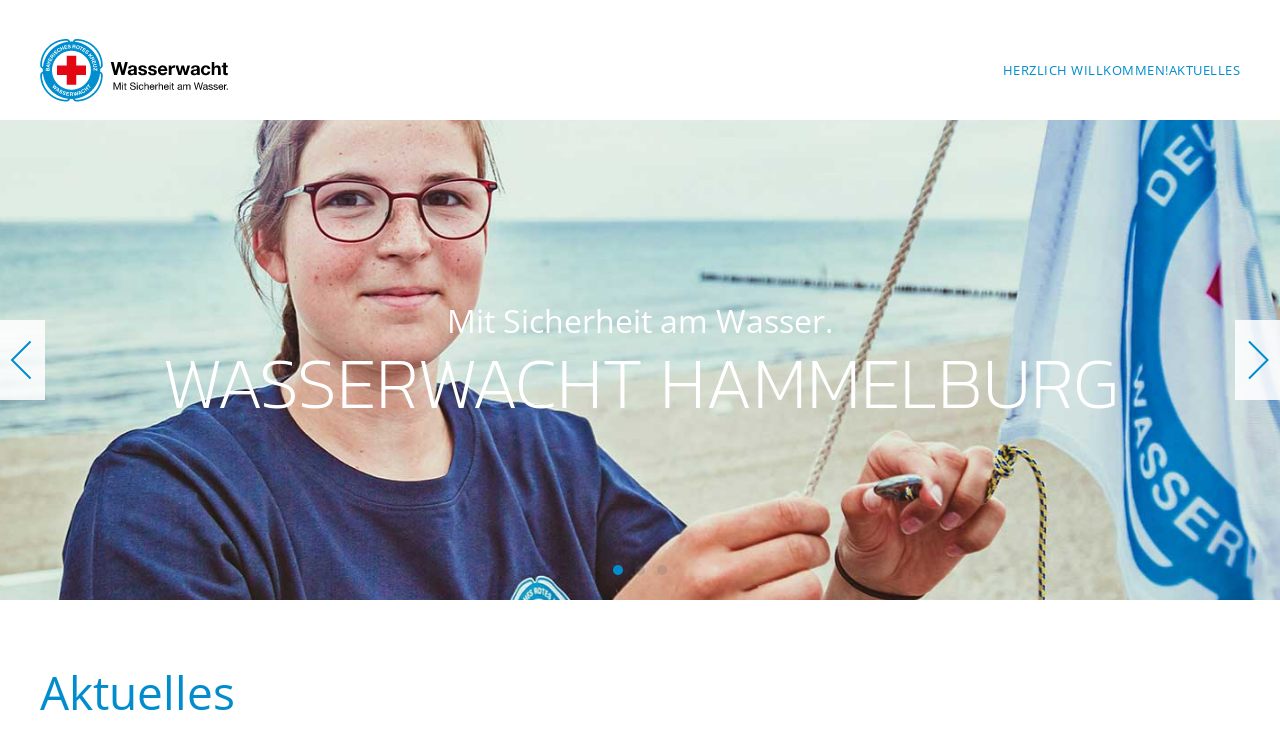

--- FILE ---
content_type: text/html; charset=UTF-8
request_url: https://wasserwacht-hammelburg.de/aktuelles/
body_size: 28129
content:
<!DOCTYPE html>
<html lang="de">
    <head>
        <meta charset="UTF-8">
        <meta name="viewport" content="width=device-width, initial-scale=1">
        <link rel="icon" href="/wp-content/themes/yootheme/vendor/yootheme/theme-wordpress/assets/images/favicon.png" sizes="any">
                <link rel="apple-touch-icon" href="/wp-content/themes/yootheme/vendor/yootheme/theme-wordpress/assets/images/apple-touch-icon.png">
                <title>Aktuelles &#8211; Wasserwacht Hammelburg</title>
<meta name='robots' content='max-image-preview:large' />
<link rel="alternate" type="application/rss+xml" title="Wasserwacht Hammelburg &raquo; Feed" href="https://wasserwacht-hammelburg.de/feed/" />
<link rel="alternate" type="application/rss+xml" title="Wasserwacht Hammelburg &raquo; Kommentar-Feed" href="https://wasserwacht-hammelburg.de/comments/feed/" />
<link rel="alternate" title="oEmbed (JSON)" type="application/json+oembed" href="https://wasserwacht-hammelburg.de/wp-json/oembed/1.0/embed?url=https%3A%2F%2Fwasserwacht-hammelburg.de%2Faktuelles%2F" />
<link rel="alternate" title="oEmbed (XML)" type="text/xml+oembed" href="https://wasserwacht-hammelburg.de/wp-json/oembed/1.0/embed?url=https%3A%2F%2Fwasserwacht-hammelburg.de%2Faktuelles%2F&#038;format=xml" />
<style id='wp-img-auto-sizes-contain-inline-css' type='text/css'>
img:is([sizes=auto i],[sizes^="auto," i]){contain-intrinsic-size:3000px 1500px}
/*# sourceURL=wp-img-auto-sizes-contain-inline-css */
</style>
<style id='wp-emoji-styles-inline-css' type='text/css'>

	img.wp-smiley, img.emoji {
		display: inline !important;
		border: none !important;
		box-shadow: none !important;
		height: 1em !important;
		width: 1em !important;
		margin: 0 0.07em !important;
		vertical-align: -0.1em !important;
		background: none !important;
		padding: 0 !important;
	}
/*# sourceURL=wp-emoji-styles-inline-css */
</style>
<style id='wp-block-library-inline-css' type='text/css'>
:root{--wp-block-synced-color:#7a00df;--wp-block-synced-color--rgb:122,0,223;--wp-bound-block-color:var(--wp-block-synced-color);--wp-editor-canvas-background:#ddd;--wp-admin-theme-color:#007cba;--wp-admin-theme-color--rgb:0,124,186;--wp-admin-theme-color-darker-10:#006ba1;--wp-admin-theme-color-darker-10--rgb:0,107,160.5;--wp-admin-theme-color-darker-20:#005a87;--wp-admin-theme-color-darker-20--rgb:0,90,135;--wp-admin-border-width-focus:2px}@media (min-resolution:192dpi){:root{--wp-admin-border-width-focus:1.5px}}.wp-element-button{cursor:pointer}:root .has-very-light-gray-background-color{background-color:#eee}:root .has-very-dark-gray-background-color{background-color:#313131}:root .has-very-light-gray-color{color:#eee}:root .has-very-dark-gray-color{color:#313131}:root .has-vivid-green-cyan-to-vivid-cyan-blue-gradient-background{background:linear-gradient(135deg,#00d084,#0693e3)}:root .has-purple-crush-gradient-background{background:linear-gradient(135deg,#34e2e4,#4721fb 50%,#ab1dfe)}:root .has-hazy-dawn-gradient-background{background:linear-gradient(135deg,#faaca8,#dad0ec)}:root .has-subdued-olive-gradient-background{background:linear-gradient(135deg,#fafae1,#67a671)}:root .has-atomic-cream-gradient-background{background:linear-gradient(135deg,#fdd79a,#004a59)}:root .has-nightshade-gradient-background{background:linear-gradient(135deg,#330968,#31cdcf)}:root .has-midnight-gradient-background{background:linear-gradient(135deg,#020381,#2874fc)}:root{--wp--preset--font-size--normal:16px;--wp--preset--font-size--huge:42px}.has-regular-font-size{font-size:1em}.has-larger-font-size{font-size:2.625em}.has-normal-font-size{font-size:var(--wp--preset--font-size--normal)}.has-huge-font-size{font-size:var(--wp--preset--font-size--huge)}.has-text-align-center{text-align:center}.has-text-align-left{text-align:left}.has-text-align-right{text-align:right}.has-fit-text{white-space:nowrap!important}#end-resizable-editor-section{display:none}.aligncenter{clear:both}.items-justified-left{justify-content:flex-start}.items-justified-center{justify-content:center}.items-justified-right{justify-content:flex-end}.items-justified-space-between{justify-content:space-between}.screen-reader-text{border:0;clip-path:inset(50%);height:1px;margin:-1px;overflow:hidden;padding:0;position:absolute;width:1px;word-wrap:normal!important}.screen-reader-text:focus{background-color:#ddd;clip-path:none;color:#444;display:block;font-size:1em;height:auto;left:5px;line-height:normal;padding:15px 23px 14px;text-decoration:none;top:5px;width:auto;z-index:100000}html :where(.has-border-color){border-style:solid}html :where([style*=border-top-color]){border-top-style:solid}html :where([style*=border-right-color]){border-right-style:solid}html :where([style*=border-bottom-color]){border-bottom-style:solid}html :where([style*=border-left-color]){border-left-style:solid}html :where([style*=border-width]){border-style:solid}html :where([style*=border-top-width]){border-top-style:solid}html :where([style*=border-right-width]){border-right-style:solid}html :where([style*=border-bottom-width]){border-bottom-style:solid}html :where([style*=border-left-width]){border-left-style:solid}html :where(img[class*=wp-image-]){height:auto;max-width:100%}:where(figure){margin:0 0 1em}html :where(.is-position-sticky){--wp-admin--admin-bar--position-offset:var(--wp-admin--admin-bar--height,0px)}@media screen and (max-width:600px){html :where(.is-position-sticky){--wp-admin--admin-bar--position-offset:0px}}

/*# sourceURL=wp-block-library-inline-css */
</style><style id='wp-block-paragraph-inline-css' type='text/css'>
.is-small-text{font-size:.875em}.is-regular-text{font-size:1em}.is-large-text{font-size:2.25em}.is-larger-text{font-size:3em}.has-drop-cap:not(:focus):first-letter{float:left;font-size:8.4em;font-style:normal;font-weight:100;line-height:.68;margin:.05em .1em 0 0;text-transform:uppercase}body.rtl .has-drop-cap:not(:focus):first-letter{float:none;margin-left:.1em}p.has-drop-cap.has-background{overflow:hidden}:root :where(p.has-background){padding:1.25em 2.375em}:where(p.has-text-color:not(.has-link-color)) a{color:inherit}p.has-text-align-left[style*="writing-mode:vertical-lr"],p.has-text-align-right[style*="writing-mode:vertical-rl"]{rotate:180deg}
/*# sourceURL=https://wasserwacht-hammelburg.de/wp-includes/blocks/paragraph/style.min.css */
</style>
<style id='global-styles-inline-css' type='text/css'>
:root{--wp--preset--aspect-ratio--square: 1;--wp--preset--aspect-ratio--4-3: 4/3;--wp--preset--aspect-ratio--3-4: 3/4;--wp--preset--aspect-ratio--3-2: 3/2;--wp--preset--aspect-ratio--2-3: 2/3;--wp--preset--aspect-ratio--16-9: 16/9;--wp--preset--aspect-ratio--9-16: 9/16;--wp--preset--color--black: #000000;--wp--preset--color--cyan-bluish-gray: #abb8c3;--wp--preset--color--white: #ffffff;--wp--preset--color--pale-pink: #f78da7;--wp--preset--color--vivid-red: #cf2e2e;--wp--preset--color--luminous-vivid-orange: #ff6900;--wp--preset--color--luminous-vivid-amber: #fcb900;--wp--preset--color--light-green-cyan: #7bdcb5;--wp--preset--color--vivid-green-cyan: #00d084;--wp--preset--color--pale-cyan-blue: #8ed1fc;--wp--preset--color--vivid-cyan-blue: #0693e3;--wp--preset--color--vivid-purple: #9b51e0;--wp--preset--gradient--vivid-cyan-blue-to-vivid-purple: linear-gradient(135deg,rgb(6,147,227) 0%,rgb(155,81,224) 100%);--wp--preset--gradient--light-green-cyan-to-vivid-green-cyan: linear-gradient(135deg,rgb(122,220,180) 0%,rgb(0,208,130) 100%);--wp--preset--gradient--luminous-vivid-amber-to-luminous-vivid-orange: linear-gradient(135deg,rgb(252,185,0) 0%,rgb(255,105,0) 100%);--wp--preset--gradient--luminous-vivid-orange-to-vivid-red: linear-gradient(135deg,rgb(255,105,0) 0%,rgb(207,46,46) 100%);--wp--preset--gradient--very-light-gray-to-cyan-bluish-gray: linear-gradient(135deg,rgb(238,238,238) 0%,rgb(169,184,195) 100%);--wp--preset--gradient--cool-to-warm-spectrum: linear-gradient(135deg,rgb(74,234,220) 0%,rgb(151,120,209) 20%,rgb(207,42,186) 40%,rgb(238,44,130) 60%,rgb(251,105,98) 80%,rgb(254,248,76) 100%);--wp--preset--gradient--blush-light-purple: linear-gradient(135deg,rgb(255,206,236) 0%,rgb(152,150,240) 100%);--wp--preset--gradient--blush-bordeaux: linear-gradient(135deg,rgb(254,205,165) 0%,rgb(254,45,45) 50%,rgb(107,0,62) 100%);--wp--preset--gradient--luminous-dusk: linear-gradient(135deg,rgb(255,203,112) 0%,rgb(199,81,192) 50%,rgb(65,88,208) 100%);--wp--preset--gradient--pale-ocean: linear-gradient(135deg,rgb(255,245,203) 0%,rgb(182,227,212) 50%,rgb(51,167,181) 100%);--wp--preset--gradient--electric-grass: linear-gradient(135deg,rgb(202,248,128) 0%,rgb(113,206,126) 100%);--wp--preset--gradient--midnight: linear-gradient(135deg,rgb(2,3,129) 0%,rgb(40,116,252) 100%);--wp--preset--font-size--small: 13px;--wp--preset--font-size--medium: 20px;--wp--preset--font-size--large: 36px;--wp--preset--font-size--x-large: 42px;--wp--preset--spacing--20: 0.44rem;--wp--preset--spacing--30: 0.67rem;--wp--preset--spacing--40: 1rem;--wp--preset--spacing--50: 1.5rem;--wp--preset--spacing--60: 2.25rem;--wp--preset--spacing--70: 3.38rem;--wp--preset--spacing--80: 5.06rem;--wp--preset--shadow--natural: 6px 6px 9px rgba(0, 0, 0, 0.2);--wp--preset--shadow--deep: 12px 12px 50px rgba(0, 0, 0, 0.4);--wp--preset--shadow--sharp: 6px 6px 0px rgba(0, 0, 0, 0.2);--wp--preset--shadow--outlined: 6px 6px 0px -3px rgb(255, 255, 255), 6px 6px rgb(0, 0, 0);--wp--preset--shadow--crisp: 6px 6px 0px rgb(0, 0, 0);}:where(.is-layout-flex){gap: 0.5em;}:where(.is-layout-grid){gap: 0.5em;}body .is-layout-flex{display: flex;}.is-layout-flex{flex-wrap: wrap;align-items: center;}.is-layout-flex > :is(*, div){margin: 0;}body .is-layout-grid{display: grid;}.is-layout-grid > :is(*, div){margin: 0;}:where(.wp-block-columns.is-layout-flex){gap: 2em;}:where(.wp-block-columns.is-layout-grid){gap: 2em;}:where(.wp-block-post-template.is-layout-flex){gap: 1.25em;}:where(.wp-block-post-template.is-layout-grid){gap: 1.25em;}.has-black-color{color: var(--wp--preset--color--black) !important;}.has-cyan-bluish-gray-color{color: var(--wp--preset--color--cyan-bluish-gray) !important;}.has-white-color{color: var(--wp--preset--color--white) !important;}.has-pale-pink-color{color: var(--wp--preset--color--pale-pink) !important;}.has-vivid-red-color{color: var(--wp--preset--color--vivid-red) !important;}.has-luminous-vivid-orange-color{color: var(--wp--preset--color--luminous-vivid-orange) !important;}.has-luminous-vivid-amber-color{color: var(--wp--preset--color--luminous-vivid-amber) !important;}.has-light-green-cyan-color{color: var(--wp--preset--color--light-green-cyan) !important;}.has-vivid-green-cyan-color{color: var(--wp--preset--color--vivid-green-cyan) !important;}.has-pale-cyan-blue-color{color: var(--wp--preset--color--pale-cyan-blue) !important;}.has-vivid-cyan-blue-color{color: var(--wp--preset--color--vivid-cyan-blue) !important;}.has-vivid-purple-color{color: var(--wp--preset--color--vivid-purple) !important;}.has-black-background-color{background-color: var(--wp--preset--color--black) !important;}.has-cyan-bluish-gray-background-color{background-color: var(--wp--preset--color--cyan-bluish-gray) !important;}.has-white-background-color{background-color: var(--wp--preset--color--white) !important;}.has-pale-pink-background-color{background-color: var(--wp--preset--color--pale-pink) !important;}.has-vivid-red-background-color{background-color: var(--wp--preset--color--vivid-red) !important;}.has-luminous-vivid-orange-background-color{background-color: var(--wp--preset--color--luminous-vivid-orange) !important;}.has-luminous-vivid-amber-background-color{background-color: var(--wp--preset--color--luminous-vivid-amber) !important;}.has-light-green-cyan-background-color{background-color: var(--wp--preset--color--light-green-cyan) !important;}.has-vivid-green-cyan-background-color{background-color: var(--wp--preset--color--vivid-green-cyan) !important;}.has-pale-cyan-blue-background-color{background-color: var(--wp--preset--color--pale-cyan-blue) !important;}.has-vivid-cyan-blue-background-color{background-color: var(--wp--preset--color--vivid-cyan-blue) !important;}.has-vivid-purple-background-color{background-color: var(--wp--preset--color--vivid-purple) !important;}.has-black-border-color{border-color: var(--wp--preset--color--black) !important;}.has-cyan-bluish-gray-border-color{border-color: var(--wp--preset--color--cyan-bluish-gray) !important;}.has-white-border-color{border-color: var(--wp--preset--color--white) !important;}.has-pale-pink-border-color{border-color: var(--wp--preset--color--pale-pink) !important;}.has-vivid-red-border-color{border-color: var(--wp--preset--color--vivid-red) !important;}.has-luminous-vivid-orange-border-color{border-color: var(--wp--preset--color--luminous-vivid-orange) !important;}.has-luminous-vivid-amber-border-color{border-color: var(--wp--preset--color--luminous-vivid-amber) !important;}.has-light-green-cyan-border-color{border-color: var(--wp--preset--color--light-green-cyan) !important;}.has-vivid-green-cyan-border-color{border-color: var(--wp--preset--color--vivid-green-cyan) !important;}.has-pale-cyan-blue-border-color{border-color: var(--wp--preset--color--pale-cyan-blue) !important;}.has-vivid-cyan-blue-border-color{border-color: var(--wp--preset--color--vivid-cyan-blue) !important;}.has-vivid-purple-border-color{border-color: var(--wp--preset--color--vivid-purple) !important;}.has-vivid-cyan-blue-to-vivid-purple-gradient-background{background: var(--wp--preset--gradient--vivid-cyan-blue-to-vivid-purple) !important;}.has-light-green-cyan-to-vivid-green-cyan-gradient-background{background: var(--wp--preset--gradient--light-green-cyan-to-vivid-green-cyan) !important;}.has-luminous-vivid-amber-to-luminous-vivid-orange-gradient-background{background: var(--wp--preset--gradient--luminous-vivid-amber-to-luminous-vivid-orange) !important;}.has-luminous-vivid-orange-to-vivid-red-gradient-background{background: var(--wp--preset--gradient--luminous-vivid-orange-to-vivid-red) !important;}.has-very-light-gray-to-cyan-bluish-gray-gradient-background{background: var(--wp--preset--gradient--very-light-gray-to-cyan-bluish-gray) !important;}.has-cool-to-warm-spectrum-gradient-background{background: var(--wp--preset--gradient--cool-to-warm-spectrum) !important;}.has-blush-light-purple-gradient-background{background: var(--wp--preset--gradient--blush-light-purple) !important;}.has-blush-bordeaux-gradient-background{background: var(--wp--preset--gradient--blush-bordeaux) !important;}.has-luminous-dusk-gradient-background{background: var(--wp--preset--gradient--luminous-dusk) !important;}.has-pale-ocean-gradient-background{background: var(--wp--preset--gradient--pale-ocean) !important;}.has-electric-grass-gradient-background{background: var(--wp--preset--gradient--electric-grass) !important;}.has-midnight-gradient-background{background: var(--wp--preset--gradient--midnight) !important;}.has-small-font-size{font-size: var(--wp--preset--font-size--small) !important;}.has-medium-font-size{font-size: var(--wp--preset--font-size--medium) !important;}.has-large-font-size{font-size: var(--wp--preset--font-size--large) !important;}.has-x-large-font-size{font-size: var(--wp--preset--font-size--x-large) !important;}
/*# sourceURL=global-styles-inline-css */
</style>

<style id='classic-theme-styles-inline-css' type='text/css'>
/*! This file is auto-generated */
.wp-block-button__link{color:#fff;background-color:#32373c;border-radius:9999px;box-shadow:none;text-decoration:none;padding:calc(.667em + 2px) calc(1.333em + 2px);font-size:1.125em}.wp-block-file__button{background:#32373c;color:#fff;text-decoration:none}
/*# sourceURL=/wp-includes/css/classic-themes.min.css */
</style>
<link rel='stylesheet' id='easy-facebook-likebox-custom-fonts-css' href='https://wasserwacht-hammelburg.de/wp-content/plugins/easy-facebook-likebox/frontend/assets/css/esf-custom-fonts.css?ver=6.9' type='text/css' media='all' />
<link rel='stylesheet' id='easy-facebook-likebox-popup-styles-css' href='https://wasserwacht-hammelburg.de/wp-content/plugins/easy-facebook-likebox/facebook/frontend/assets/css/esf-free-popup.css?ver=6.6.5' type='text/css' media='all' />
<link rel='stylesheet' id='easy-facebook-likebox-frontend-css' href='https://wasserwacht-hammelburg.de/wp-content/plugins/easy-facebook-likebox/facebook/frontend/assets/css/easy-facebook-likebox-frontend.css?ver=6.6.5' type='text/css' media='all' />
<link rel='stylesheet' id='easy-facebook-likebox-customizer-style-css' href='https://wasserwacht-hammelburg.de/wp-admin/admin-ajax.php?action=easy-facebook-likebox-customizer-style&#038;ver=6.6.5' type='text/css' media='all' />
<link href="https://wasserwacht-hammelburg.de/wp-content/themes/yootheme/css/theme.1.css?ver=1683825412" rel="stylesheet">
<script type="text/javascript" src="https://wasserwacht-hammelburg.de/wp-includes/js/jquery/jquery.min.js?ver=3.7.1" id="jquery-core-js"></script>
<script type="text/javascript" src="https://wasserwacht-hammelburg.de/wp-includes/js/jquery/jquery-migrate.min.js?ver=3.4.1" id="jquery-migrate-js"></script>
<script type="text/javascript" src="https://wasserwacht-hammelburg.de/wp-content/plugins/easy-facebook-likebox/facebook/frontend/assets/js/esf-free-popup.min.js?ver=6.6.5" id="easy-facebook-likebox-popup-script-js"></script>
<script type="text/javascript" id="easy-facebook-likebox-public-script-js-extra">
/* <![CDATA[ */
var public_ajax = {"ajax_url":"https://wasserwacht-hammelburg.de/wp-admin/admin-ajax.php","efbl_is_fb_pro":""};
//# sourceURL=easy-facebook-likebox-public-script-js-extra
/* ]]> */
</script>
<script type="text/javascript" src="https://wasserwacht-hammelburg.de/wp-content/plugins/easy-facebook-likebox/facebook/frontend/assets/js/public.js?ver=6.6.5" id="easy-facebook-likebox-public-script-js"></script>
<link rel="https://api.w.org/" href="https://wasserwacht-hammelburg.de/wp-json/" /><link rel="alternate" title="JSON" type="application/json" href="https://wasserwacht-hammelburg.de/wp-json/wp/v2/pages/46" /><link rel="EditURI" type="application/rsd+xml" title="RSD" href="https://wasserwacht-hammelburg.de/xmlrpc.php?rsd" />
<meta name="generator" content="WordPress 6.9" />
<link rel="canonical" href="https://wasserwacht-hammelburg.de/aktuelles/" />
<link rel='shortlink' href='https://wasserwacht-hammelburg.de/?p=46' />
<script src="https://wasserwacht-hammelburg.de/wp-content/themes/yootheme/vendor/assets/uikit/dist/js/uikit.min.js?ver=3.0.31"></script>
<script src="https://wasserwacht-hammelburg.de/wp-content/themes/yootheme/vendor/assets/uikit/dist/js/uikit-icons.min.js?ver=3.0.31"></script>
<script src="https://wasserwacht-hammelburg.de/wp-content/themes/yootheme/js/theme.js?ver=3.0.31"></script>
<script>var $theme = {};</script>
    </head>
    <body class="wp-singular page-template-default page page-id-46 wp-theme-yootheme wp-child-theme-yootheme-wasserwacht ">
        
        
        
        <div class="tm-page">

                        


<div class="tm-header-mobile uk-hidden@m" uk-header>


    
        <div class="uk-navbar-container">

            <div class="uk-container uk-container-expand">
                <nav class="uk-navbar" uk-navbar="{&quot;container&quot;:&quot;.tm-header-mobile&quot;}">

                                        <div class="uk-navbar-left">

                                                    <a href="https://wasserwacht-hammelburg.de/" aria-label="Back to home" class="uk-logo uk-navbar-item">
    <img alt loading="eager" src="/wp-content/uploads/logo/wasserwacht-logo.svg"></a>                        
                        
                    </div>
                    
                    
                                        <div class="uk-navbar-right">

                                                                            
                        
                    </div>
                    
                </nav>
            </div>

        </div>

    




</div>



<div class="tm-toolbar tm-toolbar-default uk-visible@m">
    <div class="uk-container uk-flex uk-flex-middle">

        
                <div class="uk-margin-auto-left">
            <div class="uk-grid-medium uk-child-width-auto uk-flex-middle" uk-grid="margin: uk-margin-small-top">
                            </div>
        </div>
        
    </div>
</div>

<div class="tm-header uk-visible@m" uk-header>



        <div uk-sticky media="@m" cls-active="uk-navbar-sticky" sel-target=".uk-navbar-container">
    
        <div class="uk-navbar-container">

            <div class="uk-container">
                <nav class="uk-navbar" uk-navbar="{&quot;align&quot;:&quot;left&quot;,&quot;container&quot;:&quot;.tm-header &gt; [uk-sticky]&quot;,&quot;boundary&quot;:&quot;.tm-header .uk-navbar-container&quot;}">

                                        <div class="uk-navbar-left">

                                                    <a href="https://wasserwacht-hammelburg.de/" aria-label="Back to home" class="uk-logo uk-navbar-item">
    <img alt loading="eager" src="/wp-content/uploads/logo/wasserwacht-logo.svg"></a>                        
                        
                        
                    </div>
                    
                    
                                        <div class="uk-navbar-right">

                                                    
<ul class="uk-navbar-nav">
    
	<li class="menu-item menu-item-type-post_type menu-item-object-page menu-item-home"><a href="https://wasserwacht-hammelburg.de/"> Herzlich willkommen!</a></li>
	<li class="menu-item menu-item-type-post_type menu-item-object-page current-menu-item page_item page-item-46 current_page_item uk-active"><a href="https://wasserwacht-hammelburg.de/aktuelles/"> Aktuelles</a></li></ul>
                        
                                                                            
                    </div>
                    
                </nav>
            </div>

        </div>

        </div>
    







</div>

            
            <!-- Builder #builderwidget-1 -->
<div class="uk-section-default uk-section uk-padding-remove-vertical">
    
        
        
        
            
                
                    
                    <div class="tm-grid-expand uk-child-width-1-1 uk-grid-margin" uk-grid>
<div class="uk-width-1-1@m">
    
        
            
            
            
                
                    
<div uk-slideshow="ratio: 16:6; minHeight: 300; animation: pull; velocity: 1.5; autoplay: 1;" class="uk-margin uk-text-center" uk-parallax="y: 0,-50; easing: 1; media: @m">
    <div class="uk-position-relative">
        
            <ul class="uk-slideshow-items">                                <li class="el-item" >
                    
<div class="uk-position-cover" uk-slideshow-parallax="scale: 1,1.2,1.2">
    
        <img src="/wp-content/uploads/slider/slide1.jpg" width="2560" class="el-image" alt loading="lazy" uk-cover>        
    
</div>
<div class="uk-position-cover" uk-slideshow-parallax="opacity: 0.5,0,0; backgroundColor: #000,#000"></div>

<div class="uk-position-cover uk-flex uk-flex-center uk-flex-middle uk-padding">    <div class="el-overlay uk-panel uk-light uk-margin-remove-first-child">
        
<div class="el-meta uk-h3 uk-margin-top uk-margin-remove-bottom">Mit Sicherheit am Wasser.</div>
<h1 class="el-title uk-heading-medium uk-margin-remove-top uk-margin-remove-bottom">        Wasserwacht Hammelburg    </h1>




    </div>
</div>
                </li>
                                <li class="el-item" >
                    
<div class="uk-position-cover" uk-slideshow-parallax="scale: 1,1.2,1.2">
    
        <img src="/wp-content/uploads/slider/slide2.jpg" width="2560" class="el-image" alt loading="lazy" uk-cover>        
    
</div>
<div class="uk-position-cover" uk-slideshow-parallax="opacity: 0.5,0,0; backgroundColor: #000,#000"></div>

<div class="uk-position-cover uk-flex uk-flex-center uk-flex-middle uk-padding">    <div class="el-overlay uk-panel uk-light uk-margin-remove-first-child">
        
<div class="el-meta uk-h3 uk-margin-top uk-margin-remove-bottom">Mit Sicherheit am Wasser.</div>
<h1 class="el-title uk-heading-medium uk-margin-remove-top uk-margin-remove-bottom">        Wasserwacht Hammelburg    </h1>




    </div>
</div>
                </li>
                                <li class="el-item" >
                    
<div class="uk-position-cover" uk-slideshow-parallax="scale: 1,1.2,1.2">
    
        <picture>
<source type="image/webp" srcset="/wp-content/themes/yootheme/cache/c7/2018-03-24_154527-c799822e.webp 768w, /wp-content/themes/yootheme/cache/7f/2018-03-24_154527-7f472a49.webp 1024w, /wp-content/themes/yootheme/cache/06/2018-03-24_154527-0665b56e.webp 1366w, /wp-content/themes/yootheme/cache/59/2018-03-24_154527-59be52d2.webp 1600w, /wp-content/themes/yootheme/cache/48/2018-03-24_154527-482ca724.webp 1920w, /wp-content/themes/yootheme/cache/f9/2018-03-24_154527-f94810aa.webp 2560w" sizes="(max-aspect-ratio: 2560/853) 300vh">
<img src="/wp-content/themes/yootheme/cache/09/2018-03-24_154527-09cc0689.jpeg" width="2560" height="853" class="el-image" alt loading="lazy" uk-cover>
</picture>        
    
</div>
<div class="uk-position-cover" uk-slideshow-parallax="opacity: 0.5,0,0; backgroundColor: #000,#000"></div>

<div class="uk-position-cover uk-flex uk-flex-center uk-flex-middle uk-padding">    <div class="el-overlay uk-panel uk-light uk-margin-remove-first-child">
        
<div class="el-meta uk-h3 uk-margin-top uk-margin-remove-bottom">Mit Sicherheit im Wasser.</div>
<h1 class="el-title uk-heading-medium uk-margin-remove-top uk-margin-remove-bottom">        Wasserwacht Hammelburg    </h1>




    </div>
</div>
                </li>
                            </ul>

        
                <div class="uk-visible@m"><a class="el-slidenav uk-slidenav-large uk-position-center-left" href="#" uk-slidenav-previous uk-slideshow-item="previous" aria-label="Previous slide"></a><a class="el-slidenav uk-slidenav-large uk-position-center-right" href="#" uk-slidenav-next uk-slideshow-item="next" aria-label="Next slide"></a></div>        
                
<div class="uk-position-bottom-center uk-position-medium">
<ul class="el-nav uk-dotnav uk-flex-center" uk-margin>        <li uk-slideshow-item="0">
        <a href="#">Wasserwacht Hammelburg</a>
    </li>
        <li uk-slideshow-item="1">
        <a href="#">Wasserwacht Hammelburg</a>
    </li>
        <li uk-slideshow-item="2">
        <a href="#">Wasserwacht Hammelburg</a>
    </li>
    </ul>

</div>
        
    </div>

    
</div>

                
            
        
    
</div>
</div>
                
            
        
    
</div>

            
            <div id="tm-main"  class="tm-main uk-section uk-section-default" uk-height-viewport="expand: true">
                <div class="uk-container">

                    
                            
            
<article id="post-46" class="uk-article post-46 page type-page status-publish hentry" typeof="Article" vocab="https://schema.org/">

    <meta property="name" content="Aktuelles">
    <meta property="author" typeof="Person" content="wwadmin">
    <meta property="dateModified" content="2023-05-31T14:29:05+02:00">
    <meta class="uk-margin-remove-adjacent" property="datePublished" content="2023-05-23T22:12:01+02:00">

    
    <h1 class="uk-article-title">Aktuelles</h1>
    <div class="uk-margin-medium" property="text">

        
        
<p>Hier finden Sie aktuelle Veröffentlichungen von unserer Facebook-Seite: <a rel="noreferrer noopener" href="https://www.facebook.com/Wasserwacht.Hammelburg/" target="_blank">www.facebook.com/Wasserwacht.Hammelburg</a></p>


<div class="efbl_feed_wraper efbl_skin_51" >

	
	<div class="efbl_feeds_holder efbl_feeds_fullwidth"  		    data-template="fullwidth">
		
<div class="efbl-fullwidth-skin added_photos efbl-story-wrapper">

	<div class="efbl-thumbnail-wrapper">
		<div class="efbl-row">

			

				<div class="efbl-thumbnail-col efbl-col-12">

					
						<a href="https://wasserwacht-hammelburg.de/wp-admin/admin-ajax.php?action=efbl_generate_popup_html" data-imagelink=https://scontent-fra3-2.xx.fbcdn.net/v/t39.30808-6/613755331_1473488648119350_31247077565488791_n.jpg?stp=dst-jpg_s960x960_tt6&amp;_nc_cat=104&amp;ccb=1-7&amp;_nc_sid=127cfc&amp;_nc_ohc=-9fVJUM-ukoQ7kNvwF-LRu7&amp;_nc_oc=AdmtibDu3ndnXeWurgLyLmVo-Q6az0S0qeMTx3c3ta8fpadj8smg-G4LzAiQs7imusc&amp;_nc_zt=23&amp;_nc_ht=scontent-fra3-2.xx&amp;edm=AJdBtusEAAAA&amp;_nc_gid=HKWYkGlLaiPnWx5jFGm5ew&amp;_nc_tpa=Q5bMBQG5ODt9Zr4j5NdkG4QERnCatvpo950KwPfUSb03LKeSGWzeomaPtMz4W_k8qG1bDvE99pLvVqL-&amp;oh=00_AfrTFBriYFWUuAofLBP1lyO6Cqztzit40B5LC0CsVmr5hw&amp;oe=696CCC52						   data-storylink="https://www.facebook.com/156093927754758_1473787158089499"
						   data-linktext="Lesen Sie die ganze Geschichte"
						   data-caption="DREIK&Ouml;NIGSWANDERUNG 🥾❄️

Traditionell fand an 06. Januar unsere Dreik&ouml;nigswanderung statt.
Von Hammelburg aus f&uuml;hrte unser Weg &uuml;ber Obereschenbach und Diebach. Dabei konnten wir die Winterlandschaft unserer Heimat bestaunen. Nach Kaffee und Kuchen ging es  wieder zur&uuml;ck.

#&lt;a href=&quot;https://www.facebook.com/hashtag/wwhab&quot; class=&quot;eflb-hash&quot; target=&quot;_blank&quot;&gt;wwhab&lt;/a&gt; #&lt;a href=&quot;https://www.facebook.com/hashtag/dreik&quot; class=&quot;eflb-hash&quot; target=&quot;_blank&quot;&gt;dreik&lt;/a&gt;&ouml;nigswanderung #&lt;a href=&quot;https://www.facebook.com/hashtag/allejahrewieder&quot; class=&quot;eflb-hash&quot; target=&quot;_blank&quot;&gt;allejahrewieder&lt;/a&gt; #&lt;a href=&quot;https://www.facebook.com/hashtag/machmit&quot; class=&quot;eflb-hash&quot; target=&quot;_blank&quot;&gt;machmit&lt;/a&gt;"
						   data-itemnumber="1"
						   class="efbl_feed_popup  efbl-cff-item_number-1">
							<img decoding="async" src="https://scontent-fra3-2.xx.fbcdn.net/v/t39.30808-6/613755331_1473488648119350_31247077565488791_n.jpg?stp=dst-jpg_s960x960_tt6&#038;_nc_cat=104&#038;ccb=1-7&#038;_nc_sid=127cfc&#038;_nc_ohc=-9fVJUM-ukoQ7kNvwF-LRu7&#038;_nc_oc=AdmtibDu3ndnXeWurgLyLmVo-Q6az0S0qeMTx3c3ta8fpadj8smg-G4LzAiQs7imusc&#038;_nc_zt=23&#038;_nc_ht=scontent-fra3-2.xx&#038;edm=AJdBtusEAAAA&#038;_nc_gid=HKWYkGlLaiPnWx5jFGm5ew&#038;_nc_tpa=Q5bMBQG5ODt9Zr4j5NdkG4QERnCatvpo950KwPfUSb03LKeSGWzeomaPtMz4W_k8qG1bDvE99pLvVqL-&#038;oh=00_AfrTFBriYFWUuAofLBP1lyO6Cqztzit40B5LC0CsVmr5hw&#038;oe=696CCC52"
								 class="img-responsive"
								 alt="Wasserwacht Hammelburg"/>
							<div class="efbl-overlay">


								
									<i class="icon icon-esf-plus efbl-plus"
									   aria-hidden="true"></i>

																									<i class="icon icon-esf-clone efbl_multimedia"
									   aria-hidden="true"></i>
															</div>

						</a>

					

				</div>

				<div class="efbl-feed-content efbl-col-12">

					
						<div class="efbl-d-flex">

							
								<div class="efbl-profile-image">
									<a href="https://facebook.com/156093927754758"
									   title=""
									   rel="nofollow"
									   target="_self">
										<img decoding="async" alt=""
											 src="https://scontent-fra5-1.xx.fbcdn.net/v/t39.30808-1/288860036_421052296696329_8339817151749483428_n.jpg?stp=dst-jpg_s200x200_tt6&#038;_nc_cat=110&#038;ccb=1-7&#038;_nc_sid=f907e8&#038;_nc_ohc=gf9z1LPK7CUQ7kNvwHHN6PD&#038;_nc_oc=Adl4GlADEuIMNZzMQ5CvSmeGFYQj-I_KRrnZDWqmlwNzAS8yS-KkxE2kRlzygzuVMqY&#038;_nc_zt=24&#038;_nc_ht=scontent-fra5-1.xx&#038;edm=AOf6bZoEAAAA&#038;_nc_gid=7Q968ATlS4N2boOj6b55Og&#038;_nc_tpa=Q5bMBQH6x7TfKZeAvQNZUSk_b0b6QNzWPr_rBbNh9VVQf84FBaiT0Xt03wT8cL8-ziBjG4XKJBW9rM2Z&#038;oh=00_AfqvzFUDBZi-ucjrHt2a3kMB5QawWPHNaxBEQdbkysMXcg&#038;oe=696A8406"/></a>
								</div>

							
							<div class="efbl-profile-title">
								<div class="efbl-profile-title-wrap ">
									<h2>Wasserwacht Hammelburg																				<span class="efbl-profile-story-text"> </span>
									</h2>
								</div>
								<span>4 tage 16 std vor</span>
							</div>
						</div>

					

					
																		<p class="description">
								<span class="efbl-description-wrap">DREIKÖNIGSWANDERUNG 🥾❄️<br />
<br />
Traditionell fand an 06. Januar unsere Dreikönigswanderung statt.<br />
Von Hammelburg aus führte unser Weg über Obereschenbach und Diebach. Dabei konnten wir die Winterlandschaft unserer Heimat bestaunen. Nach Kaffee und Kuchen ging es  wieder zurück.<br />
<br />
#<a href="https://www.facebook.com/hashtag/wwhab" class="eflb-hash" target="_blank">wwhab</a> #<a href="https://www.facebook.com/hashtag/dreik" class="eflb-hash" target="_blank">dreik</a>önigswanderung #<a href="https://www.facebook.com/hashtag/allejahrewieder" class="eflb-hash" target="_blank">allejahrewieder</a> #<a href="https://www.facebook.com/hashtag/machmit" class="eflb-hash" target="_blank">machmit</a></span>


								

							</p>


						
					
					
				</div>
				

		</div>
			<div class="efbl-post-footer">


		<div class="efbl-d-flex efbl-justify-content-between">
							<div class="efbl-reacted efbl-d-flex efbl-align-items-center">

					
						
							<div class="efbl-reacted-item emotis " >

																	<i class="icon icon-esf-thumbs-o-up"></i>
								
																25							</div>
							


					
							

				</div>
			


			<div class="efbl-view-share efbl-d-flex efbl-justify-content-between efbl-align-items-center efbl-mb-1 efbl-mt-1">

				
					<a href="https://www.facebook.com/156093927754758_1473787158089499"
					   target="_self"
					   rel="nofollow"
					   class="efbl-view-on-fb no-anchor-style link efbl-mr-1">Auf Facebook ansehen</a>

				
				
					<div class="esf-share-wrapper">
						<a href="#" class="no-anchor-style link esf-share">Teilen</a>
						<div class="esf-social-share">
							<button>
								<a class="efbl_facebook"
								   href="https://www.facebook.com/sharer/sharer.php?u=https://www.facebook.com/156093927754758_1473787158089499"
								   rel="nofollow"
								   target="_self">
									<i class="icon icon-esf-facebook"></i>
								</a>
							</button>

							<button>
								<a class="efbl_twitter"
								   href="https://twitter.com/intent/tweet?text=https://www.facebook.com/156093927754758_1473787158089499"
								   rel="nofollow"
								   target="_self">
									<i class="icon icon-esf-twitter"></i>
								</a>
							</button>

							<button>
								<a class="efbl_linked_in"
								   href="https://www.linkedin.com/shareArticle?mini=true&url=https://www.facebook.com/156093927754758_1473787158089499"
								   rel="nofollow"
								   target="_self">
									<i class="icon icon-esf-linkedin"></i>
								</a>
							</button>
						</div>
					</div>
				
			</div>

		</div>


	</div>

	</div>

</div>


<div class="efbl-fullwidth-skin added_photos efbl-story-wrapper">

	<div class="efbl-thumbnail-wrapper">
		<div class="efbl-row">

			

				<div class="efbl-thumbnail-col efbl-col-12">

					
						<a href="https://wasserwacht-hammelburg.de/wp-admin/admin-ajax.php?action=efbl_generate_popup_html" data-imagelink=https://scontent-fra3-1.xx.fbcdn.net/v/t51.82787-15/605571356_18097152499856053_3522488753982447463_n.jpg?stp=dst-jpg_p720x720_tt6&amp;_nc_cat=108&amp;ccb=1-7&amp;_nc_sid=127cfc&amp;_nc_ohc=ZNwoqQMiVS8Q7kNvwGy0G6V&amp;_nc_oc=AdkzHvAEoflHauTxeacPvzMccp8hbStEZA9QxWIntYB18zA12CuQH97xzqEizZ0KRr8&amp;_nc_zt=23&amp;_nc_ht=scontent-fra3-1.xx&amp;edm=AJdBtusEAAAA&amp;_nc_gid=HKWYkGlLaiPnWx5jFGm5ew&amp;_nc_tpa=Q5bMBQF2I4dLJ92S9neCHC94cgZhWI87bgEBoQBsfCWEWk1_1xMs9WmmKeAdtorlE-vTiS87NCHTgWYl&amp;oh=00_AfrJpdfbBVRREzbxeAHxJ53fxcPebufW_PZEYN1_Rgnsxw&amp;oe=696CF551						   data-storylink="https://www.facebook.com/156093927754758_1460720796062802"
						   data-linktext="Lesen Sie die ganze Geschichte"
						   data-caption="Wir w&uuml;nschen Euch und Euren Familien frohe und entspannte Weihnachtstage! 🎁 🤗

Eure Wasserwacht Hammelburg 🎄

#&lt;a href=&quot;https://www.facebook.com/hashtag/wasserwacht&quot; class=&quot;eflb-hash&quot; target=&quot;_blank&quot;&gt;wasserwacht&lt;/a&gt; #&lt;a href=&quot;https://www.facebook.com/hashtag/wwhab&quot; class=&quot;eflb-hash&quot; target=&quot;_blank&quot;&gt;wwhab&lt;/a&gt; #&lt;a href=&quot;https://www.facebook.com/hashtag/machmit&quot; class=&quot;eflb-hash&quot; target=&quot;_blank&quot;&gt;machmit&lt;/a&gt; #&lt;a href=&quot;https://www.facebook.com/hashtag/weihnachten&quot; class=&quot;eflb-hash&quot; target=&quot;_blank&quot;&gt;weihnachten&lt;/a&gt; #&lt;a href=&quot;https://www.facebook.com/hashtag/feiertage&quot; class=&quot;eflb-hash&quot; target=&quot;_blank&quot;&gt;feiertage&lt;/a&gt; #&lt;a href=&quot;https://www.facebook.com/hashtag/winter&quot; class=&quot;eflb-hash&quot; target=&quot;_blank&quot;&gt;winter&lt;/a&gt; #&lt;a href=&quot;https://www.facebook.com/hashtag/weihnachtsmann&quot; class=&quot;eflb-hash&quot; target=&quot;_blank&quot;&gt;weihnachtsmann&lt;/a&gt; #&lt;a href=&quot;https://www.facebook.com/hashtag/christlind&quot; class=&quot;eflb-hash&quot; target=&quot;_blank&quot;&gt;christlind&lt;/a&gt; #&lt;a href=&quot;https://www.facebook.com/hashtag/festtage&quot; class=&quot;eflb-hash&quot; target=&quot;_blank&quot;&gt;festtage&lt;/a&gt; #&lt;a href=&quot;https://www.facebook.com/hashtag/wasserrettungsdienst&quot; class=&quot;eflb-hash&quot; target=&quot;_blank&quot;&gt;wasserrettungsdienst&lt;/a&gt; #&lt;a href=&quot;https://www.facebook.com/hashtag/wasserrettung&quot; class=&quot;eflb-hash&quot; target=&quot;_blank&quot;&gt;wasserrettung&lt;/a&gt; #&lt;a href=&quot;https://www.facebook.com/hashtag/rettungsdienstbayern&quot; class=&quot;eflb-hash&quot; target=&quot;_blank&quot;&gt;rettungsdienstbayern&lt;/a&gt; #&lt;a href=&quot;https://www.facebook.com/hashtag/retterherz&quot; class=&quot;eflb-hash&quot; target=&quot;_blank&quot;&gt;retterherz&lt;/a&gt; #&lt;a href=&quot;https://www.facebook.com/hashtag/blaulichtfamilie&quot; class=&quot;eflb-hash&quot; target=&quot;_blank&quot;&gt;blaulichtfamilie&lt;/a&gt;"
						   data-itemnumber="2"
						   class="efbl_feed_popup  efbl-cff-item_number-2">
							<img decoding="async" src="https://scontent-fra3-1.xx.fbcdn.net/v/t51.82787-15/605571356_18097152499856053_3522488753982447463_n.jpg?stp=dst-jpg_p720x720_tt6&#038;_nc_cat=108&#038;ccb=1-7&#038;_nc_sid=127cfc&#038;_nc_ohc=ZNwoqQMiVS8Q7kNvwGy0G6V&#038;_nc_oc=AdkzHvAEoflHauTxeacPvzMccp8hbStEZA9QxWIntYB18zA12CuQH97xzqEizZ0KRr8&#038;_nc_zt=23&#038;_nc_ht=scontent-fra3-1.xx&#038;edm=AJdBtusEAAAA&#038;_nc_gid=HKWYkGlLaiPnWx5jFGm5ew&#038;_nc_tpa=Q5bMBQF2I4dLJ92S9neCHC94cgZhWI87bgEBoQBsfCWEWk1_1xMs9WmmKeAdtorlE-vTiS87NCHTgWYl&#038;oh=00_AfrJpdfbBVRREzbxeAHxJ53fxcPebufW_PZEYN1_Rgnsxw&#038;oe=696CF551"
								 class="img-responsive"
								 alt="Wasserwacht Hammelburg"/>
							<div class="efbl-overlay">


								
									<i class="icon icon-esf-plus efbl-plus"
									   aria-hidden="true"></i>

																							</div>

						</a>

					

				</div>

				<div class="efbl-feed-content efbl-col-12">

					
						<div class="efbl-d-flex">

							
								<div class="efbl-profile-image">
									<a href="https://facebook.com/156093927754758"
									   title=""
									   rel="nofollow"
									   target="_self">
										<img decoding="async" alt=""
											 src="https://scontent-fra5-1.xx.fbcdn.net/v/t39.30808-1/288860036_421052296696329_8339817151749483428_n.jpg?stp=dst-jpg_s200x200_tt6&#038;_nc_cat=110&#038;ccb=1-7&#038;_nc_sid=f907e8&#038;_nc_ohc=gf9z1LPK7CUQ7kNvwHHN6PD&#038;_nc_oc=Adl4GlADEuIMNZzMQ5CvSmeGFYQj-I_KRrnZDWqmlwNzAS8yS-KkxE2kRlzygzuVMqY&#038;_nc_zt=24&#038;_nc_ht=scontent-fra5-1.xx&#038;edm=AOf6bZoEAAAA&#038;_nc_gid=7Q968ATlS4N2boOj6b55Og&#038;_nc_tpa=Q5bMBQH6x7TfKZeAvQNZUSk_b0b6QNzWPr_rBbNh9VVQf84FBaiT0Xt03wT8cL8-ziBjG4XKJBW9rM2Z&#038;oh=00_AfqvzFUDBZi-ucjrHt2a3kMB5QawWPHNaxBEQdbkysMXcg&#038;oe=696A8406"/></a>
								</div>

							
							<div class="efbl-profile-title">
								<div class="efbl-profile-title-wrap ">
									<h2>Wasserwacht Hammelburg																				<span class="efbl-profile-story-text"> </span>
									</h2>
								</div>
								<span>2 Wochen 6 tage vor</span>
							</div>
						</div>

					

					
																		<p class="description">
								<span class="efbl-description-wrap">Wir wünschen Euch und Euren Familien frohe und entspannte Weihnachtstage! 🎁 🤗<br />
<br />
Eure Wasserwacht Hammelburg 🎄<br />
<br />
#<a href="https://www.facebook.com/hashtag/wasserwacht" class="eflb-hash" target="_blank">wasserwacht</a> #<a href="https://www.facebook.com/hashtag/wwhab" class="eflb-hash" target="_blank">wwhab</a> #<a href="https://www.facebook.com/hashtag/machmit" class="eflb-hash" target="_blank">machmit</a> #<a href="https://www.facebook.com/hashtag/weihnachten" class="eflb-hash" target="_blank">weihnachten</a> #<a href="https://www.facebook.com/hashtag/feiertage" class="eflb-hash" target="_blank">feiertage</a> #<a href="https://www.facebook.com/hashtag/winter" class="eflb-hash" target="_blank">winter</a> #<a href="https://www.facebook.com/hashtag/weihnachtsmann" class="eflb-hash" target="_blank">weihnachtsmann</a> #<a href="https://www.facebook.com/hashtag/christlind" class="eflb-hash" target="_blank">christlind</a> #<a href="https://www.facebook.com/hashtag/festtage" class="eflb-hash" target="_blank">festtage</a> #<a href="https://www.facebook.com/hashtag/wasserrettungsdienst" class="eflb-hash" target="_blank">wasserrettungsdienst</a> #<a href="https://www.facebook.com/hashtag/wasserrettung" class="eflb-hash" target="_blank">wasserrettung</a> #<a href="https://www.facebook.com/hashtag/rettungsdienstbayern" class="eflb-hash" target="_blank">rettungsdienstbayern</a> #<a href="https://www.facebook.com/hashtag/retterherz" class="eflb-hash" target="_blank">retterherz</a> #<a href="https://www.facebook.com/hashtag/blaulichtfamilie" class="eflb-hash" target="_blank">blaulichtfamilie</a></span>


								

							</p>


						
					
					
				</div>
				

		</div>
			<div class="efbl-post-footer">


		<div class="efbl-d-flex efbl-justify-content-between">
							<div class="efbl-reacted efbl-d-flex efbl-align-items-center">

					
						
							<div class="efbl-reacted-item emotis " >

																	<i class="icon icon-esf-thumbs-o-up"></i>
								
																25							</div>
							


											<div class="efbl-reacted-item">

							
								<i class="icon icon-esf-comment-o"></i>1
								
						</div>
					
							

				</div>
			


			<div class="efbl-view-share efbl-d-flex efbl-justify-content-between efbl-align-items-center efbl-mb-1 efbl-mt-1">

				
					<a href="https://www.facebook.com/156093927754758_1460720796062802"
					   target="_self"
					   rel="nofollow"
					   class="efbl-view-on-fb no-anchor-style link efbl-mr-1">Auf Facebook ansehen</a>

				
				
					<div class="esf-share-wrapper">
						<a href="#" class="no-anchor-style link esf-share">Teilen</a>
						<div class="esf-social-share">
							<button>
								<a class="efbl_facebook"
								   href="https://www.facebook.com/sharer/sharer.php?u=https://www.facebook.com/156093927754758_1460720796062802"
								   rel="nofollow"
								   target="_self">
									<i class="icon icon-esf-facebook"></i>
								</a>
							</button>

							<button>
								<a class="efbl_twitter"
								   href="https://twitter.com/intent/tweet?text=https://www.facebook.com/156093927754758_1460720796062802"
								   rel="nofollow"
								   target="_self">
									<i class="icon icon-esf-twitter"></i>
								</a>
							</button>

							<button>
								<a class="efbl_linked_in"
								   href="https://www.linkedin.com/shareArticle?mini=true&url=https://www.facebook.com/156093927754758_1460720796062802"
								   rel="nofollow"
								   target="_self">
									<i class="icon icon-esf-linkedin"></i>
								</a>
							</button>
						</div>
					</div>
				
			</div>

		</div>


	</div>

	</div>

</div>


<div class="efbl-fullwidth-skin added_photos efbl-story-wrapper">

	<div class="efbl-thumbnail-wrapper">
		<div class="efbl-row">

			

				<div class="efbl-thumbnail-col efbl-col-12">

					
						<a href="https://wasserwacht-hammelburg.de/wp-admin/admin-ajax.php?action=efbl_generate_popup_html" data-imagelink=https://scontent-fra5-1.xx.fbcdn.net/v/t51.82787-15/598622327_18095896771856053_2371088234508372109_n.webp?stp=dst-jpg_s720x720_tt6&amp;_nc_cat=110&amp;ccb=1-7&amp;_nc_sid=127cfc&amp;_nc_ohc=VhLAWpB-gPYQ7kNvwGYs0U_&amp;_nc_oc=AdkHLfJ8lkuTwNPDrf0AqSlcT0saZ_KNTpLG8AM3nRWlW_iCbP_Like4iaU2ErF790A&amp;_nc_zt=23&amp;_nc_ht=scontent-fra5-1.xx&amp;edm=AJdBtusEAAAA&amp;_nc_gid=HKWYkGlLaiPnWx5jFGm5ew&amp;_nc_tpa=Q5bMBQFbDgPWwCiZX0siOcUjlsxa8kYNeuCf1XFsOtAMOVZ_SHwgcVXBeooN5uKmwmK0trwMWYS2dsdD&amp;oh=00_AfrrTRGK2dle4u87z5hMyS531w-Ev6dl5dVbTPK6B7pZyQ&amp;oe=696CF4DE						   data-storylink="https://www.facebook.com/156093927754758_1448667967268085"
						   data-linktext="Lesen Sie die ganze Geschichte"
						   data-caption="AKTIVENAUSBILDUNG 🛟

Bei der gestrigen Aktivenausbildung stand das Thema Flie&szlig;wasserrettung auf dem Programm.
Dabei wurden wichtige Knoten und die Basics zum Flaschenzug wiederholt

#&lt;a href=&quot;https://www.facebook.com/hashtag/wwhab&quot; class=&quot;eflb-hash&quot; target=&quot;_blank&quot;&gt;wwhab&lt;/a&gt; #&lt;a href=&quot;https://www.facebook.com/hashtag/ehrenamt&quot; class=&quot;eflb-hash&quot; target=&quot;_blank&quot;&gt;ehrenamt&lt;/a&gt; #&lt;a href=&quot;https://www.facebook.com/hashtag/wasserwacht&quot; class=&quot;eflb-hash&quot; target=&quot;_blank&quot;&gt;wasserwacht&lt;/a&gt; wasserwachtbayern wasserwacht_unterfranken wasserrettung katastrophenschutz blaulichtfamilie machmit"
						   data-itemnumber="3"
						   class="efbl_feed_popup  efbl-cff-item_number-3">
							<img decoding="async" src="https://scontent-fra5-1.xx.fbcdn.net/v/t51.82787-15/598622327_18095896771856053_2371088234508372109_n.webp?stp=dst-jpg_s720x720_tt6&#038;_nc_cat=110&#038;ccb=1-7&#038;_nc_sid=127cfc&#038;_nc_ohc=VhLAWpB-gPYQ7kNvwGYs0U_&#038;_nc_oc=AdkHLfJ8lkuTwNPDrf0AqSlcT0saZ_KNTpLG8AM3nRWlW_iCbP_Like4iaU2ErF790A&#038;_nc_zt=23&#038;_nc_ht=scontent-fra5-1.xx&#038;edm=AJdBtusEAAAA&#038;_nc_gid=HKWYkGlLaiPnWx5jFGm5ew&#038;_nc_tpa=Q5bMBQFbDgPWwCiZX0siOcUjlsxa8kYNeuCf1XFsOtAMOVZ_SHwgcVXBeooN5uKmwmK0trwMWYS2dsdD&#038;oh=00_AfrrTRGK2dle4u87z5hMyS531w-Ev6dl5dVbTPK6B7pZyQ&#038;oe=696CF4DE"
								 class="img-responsive"
								 alt="Wasserwacht Hammelburg"/>
							<div class="efbl-overlay">


								
									<i class="icon icon-esf-plus efbl-plus"
									   aria-hidden="true"></i>

																									<i class="icon icon-esf-clone efbl_multimedia"
									   aria-hidden="true"></i>
															</div>

						</a>

					

				</div>

				<div class="efbl-feed-content efbl-col-12">

					
						<div class="efbl-d-flex">

							
								<div class="efbl-profile-image">
									<a href="https://facebook.com/156093927754758"
									   title=""
									   rel="nofollow"
									   target="_self">
										<img decoding="async" alt=""
											 src="https://scontent-fra5-1.xx.fbcdn.net/v/t39.30808-1/288860036_421052296696329_8339817151749483428_n.jpg?stp=dst-jpg_s200x200_tt6&#038;_nc_cat=110&#038;ccb=1-7&#038;_nc_sid=f907e8&#038;_nc_ohc=gf9z1LPK7CUQ7kNvwHHN6PD&#038;_nc_oc=Adl4GlADEuIMNZzMQ5CvSmeGFYQj-I_KRrnZDWqmlwNzAS8yS-KkxE2kRlzygzuVMqY&#038;_nc_zt=24&#038;_nc_ht=scontent-fra5-1.xx&#038;edm=AOf6bZoEAAAA&#038;_nc_gid=7Q968ATlS4N2boOj6b55Og&#038;_nc_tpa=Q5bMBQH6x7TfKZeAvQNZUSk_b0b6QNzWPr_rBbNh9VVQf84FBaiT0Xt03wT8cL8-ziBjG4XKJBW9rM2Z&#038;oh=00_AfqvzFUDBZi-ucjrHt2a3kMB5QawWPHNaxBEQdbkysMXcg&#038;oe=696A8406"/></a>
								</div>

							
							<div class="efbl-profile-title">
								<div class="efbl-profile-title-wrap ">
									<h2>Wasserwacht Hammelburg																				<span class="efbl-profile-story-text"> is at . </span>
									</h2>
								</div>
								<span>1 Monat 4 tage vor</span>
							</div>
						</div>

					

					
																		<p class="description">
								<span class="efbl-description-wrap">AKTIVENAUSBILDUNG 🛟<br />
<br />
Bei der gestrigen Aktivenausbildung stand das Thema Fließwasserrettung auf dem Programm.<br />
Dabei wurden wichtige Knoten und die Basics zum Flaschenzug wiederholt<br />
<br />
#<a href="https://www.facebook.com/hashtag/wwhab" class="eflb-hash" target="_blank">wwhab</a> #<a href="https://www.facebook.com/hashtag/ehrenamt" class="eflb-hash" target="_blank">ehrenamt</a> #<a href="https://www.facebook.com/hashtag/wasserwacht" class="eflb-hash" target="_blank">wasserwacht</a> wasserwachtbayern wasserwacht_unterfranken wasserrettung katastrophenschutz blaulichtfamilie machmit</span>


								

							</p>


						
					
					
				</div>
				

		</div>
			<div class="efbl-post-footer">


		<div class="efbl-d-flex efbl-justify-content-between">
							<div class="efbl-reacted efbl-d-flex efbl-align-items-center">

					
						
							<div class="efbl-reacted-item emotis " >

																	<i class="icon icon-esf-thumbs-o-up"></i>
								
																16							</div>
							


					
							

				</div>
			


			<div class="efbl-view-share efbl-d-flex efbl-justify-content-between efbl-align-items-center efbl-mb-1 efbl-mt-1">

				
					<a href="https://www.facebook.com/156093927754758_1448667967268085"
					   target="_self"
					   rel="nofollow"
					   class="efbl-view-on-fb no-anchor-style link efbl-mr-1">Auf Facebook ansehen</a>

				
				
					<div class="esf-share-wrapper">
						<a href="#" class="no-anchor-style link esf-share">Teilen</a>
						<div class="esf-social-share">
							<button>
								<a class="efbl_facebook"
								   href="https://www.facebook.com/sharer/sharer.php?u=https://www.facebook.com/156093927754758_1448667967268085"
								   rel="nofollow"
								   target="_self">
									<i class="icon icon-esf-facebook"></i>
								</a>
							</button>

							<button>
								<a class="efbl_twitter"
								   href="https://twitter.com/intent/tweet?text=https://www.facebook.com/156093927754758_1448667967268085"
								   rel="nofollow"
								   target="_self">
									<i class="icon icon-esf-twitter"></i>
								</a>
							</button>

							<button>
								<a class="efbl_linked_in"
								   href="https://www.linkedin.com/shareArticle?mini=true&url=https://www.facebook.com/156093927754758_1448667967268085"
								   rel="nofollow"
								   target="_self">
									<i class="icon icon-esf-linkedin"></i>
								</a>
							</button>
						</div>
					</div>
				
			</div>

		</div>


	</div>

	</div>

</div>


<div class="efbl-fullwidth-skin added_photos efbl-story-wrapper">

	<div class="efbl-thumbnail-wrapper">
		<div class="efbl-row">

			

				<div class="efbl-thumbnail-col efbl-col-12">

					
						<a href="https://wasserwacht-hammelburg.de/wp-admin/admin-ajax.php?action=efbl_generate_popup_html" data-imagelink=https://scontent-fra3-1.xx.fbcdn.net/v/t51.82787-15/587765974_18095777869856053_1901494926599692766_n.webp?stp=dst-jpg_s960x960_tt6&amp;_nc_cat=108&amp;ccb=1-7&amp;_nc_sid=127cfc&amp;_nc_ohc=Ro_AFD9LUfgQ7kNvwHRV7Y9&amp;_nc_oc=AdnYN7yIWAbvI2JOGMWJhU5y_eerWxhbNPjKKser9MMkDtxK-x0L9PMxY1WQ3XbDhIc&amp;_nc_zt=23&amp;_nc_ht=scontent-fra3-1.xx&amp;edm=AJdBtusEAAAA&amp;_nc_gid=HKWYkGlLaiPnWx5jFGm5ew&amp;_nc_tpa=Q5bMBQHsdX4eRVYYxkbQkWTODkDuJFPF_Wg-_6u21ZKFsBVYuqdnnEBu3rZBB2FlyREfvspPglKUlK5p&amp;oh=00_AfqSSRno0FHlZLouw_OBDOQqX1EfTVWiCu9TzA6kHQXgWQ&amp;oe=696CE7E5						   data-storylink="https://www.facebook.com/156093927754758_1447497180718497"
						   data-linktext="Lesen Sie die ganze Geschichte"
						   data-caption="WEIHNACHTSFEIER JUGEND 🎄

Da leider unser Schwimmbad gestern geschlossen hatte, haben wir mit unseren Kindern und Jugendlichen unsere allj&auml;hrliche Weihnachtsfeier gefeiert. 🤶🏼
F&uuml;r die Kinder ging es zun&auml;chst auf eine Nachtwanderung in die Weinberge. 🥾
Im Anschluss konnten sich die Wanderer mit Kinderpunsch und Lebkuchen in der geschm&uuml;ckten Fahrzeughalle wieder aufw&auml;rmen.🍵
Zus&auml;tzlich hatten die Kinder die M&ouml;glichkeit sich mal anzuschauen, was wir an Fahrzeugen und Ausr&uuml;stung vorhalten und auch mal einen Rettungswagen von Innen zu sehen.🚑

#&lt;a href=&quot;https://www.facebook.com/hashtag/wwhab&quot; class=&quot;eflb-hash&quot; target=&quot;_blank&quot;&gt;wwhab&lt;/a&gt; #&lt;a href=&quot;https://www.facebook.com/hashtag/ehrenamt&quot; class=&quot;eflb-hash&quot; target=&quot;_blank&quot;&gt;ehrenamt&lt;/a&gt; #&lt;a href=&quot;https://www.facebook.com/hashtag/wasserwacht&quot; class=&quot;eflb-hash&quot; target=&quot;_blank&quot;&gt;wasserwacht&lt;/a&gt; wasserwachtbayern wasserwacht_unterfranken wasserrettung katastrophenschutz blaulichtfamilie machmit Jugend Weihnachtsfeier Weihnachten"
						   data-itemnumber="4"
						   class="efbl_feed_popup  efbl-cff-item_number-4">
							<img decoding="async" src="https://scontent-fra3-1.xx.fbcdn.net/v/t51.82787-15/587765974_18095777869856053_1901494926599692766_n.webp?stp=dst-jpg_s960x960_tt6&#038;_nc_cat=108&#038;ccb=1-7&#038;_nc_sid=127cfc&#038;_nc_ohc=Ro_AFD9LUfgQ7kNvwHRV7Y9&#038;_nc_oc=AdnYN7yIWAbvI2JOGMWJhU5y_eerWxhbNPjKKser9MMkDtxK-x0L9PMxY1WQ3XbDhIc&#038;_nc_zt=23&#038;_nc_ht=scontent-fra3-1.xx&#038;edm=AJdBtusEAAAA&#038;_nc_gid=HKWYkGlLaiPnWx5jFGm5ew&#038;_nc_tpa=Q5bMBQHsdX4eRVYYxkbQkWTODkDuJFPF_Wg-_6u21ZKFsBVYuqdnnEBu3rZBB2FlyREfvspPglKUlK5p&#038;oh=00_AfqSSRno0FHlZLouw_OBDOQqX1EfTVWiCu9TzA6kHQXgWQ&#038;oe=696CE7E5"
								 class="img-responsive"
								 alt="Wasserwacht Hammelburg"/>
							<div class="efbl-overlay">


								
									<i class="icon icon-esf-plus efbl-plus"
									   aria-hidden="true"></i>

																									<i class="icon icon-esf-clone efbl_multimedia"
									   aria-hidden="true"></i>
															</div>

						</a>

					

				</div>

				<div class="efbl-feed-content efbl-col-12">

					
						<div class="efbl-d-flex">

							
								<div class="efbl-profile-image">
									<a href="https://facebook.com/156093927754758"
									   title=""
									   rel="nofollow"
									   target="_self">
										<img decoding="async" alt=""
											 src="https://scontent-fra5-1.xx.fbcdn.net/v/t39.30808-1/288860036_421052296696329_8339817151749483428_n.jpg?stp=dst-jpg_s200x200_tt6&#038;_nc_cat=110&#038;ccb=1-7&#038;_nc_sid=f907e8&#038;_nc_ohc=gf9z1LPK7CUQ7kNvwHHN6PD&#038;_nc_oc=Adl4GlADEuIMNZzMQ5CvSmeGFYQj-I_KRrnZDWqmlwNzAS8yS-KkxE2kRlzygzuVMqY&#038;_nc_zt=24&#038;_nc_ht=scontent-fra5-1.xx&#038;edm=AOf6bZoEAAAA&#038;_nc_gid=7Q968ATlS4N2boOj6b55Og&#038;_nc_tpa=Q5bMBQH6x7TfKZeAvQNZUSk_b0b6QNzWPr_rBbNh9VVQf84FBaiT0Xt03wT8cL8-ziBjG4XKJBW9rM2Z&#038;oh=00_AfqvzFUDBZi-ucjrHt2a3kMB5QawWPHNaxBEQdbkysMXcg&#038;oe=696A8406"/></a>
								</div>

							
							<div class="efbl-profile-title">
								<div class="efbl-profile-title-wrap ">
									<h2>Wasserwacht Hammelburg																				<span class="efbl-profile-story-text"> is at . </span>
									</h2>
								</div>
								<span>1 Monat 5 tage vor</span>
							</div>
						</div>

					

					
																		<p class="description">
								<span class="efbl-description-wrap">WEIHNACHTSFEIER JUGEND 🎄<br />
<br />
Da leider unser Schwimmbad gestern geschlossen hatte, haben wir mit unseren Kindern und Jugendlichen unsere alljährliche Weihnachtsfeier gefeiert. 🤶🏼<br />
Für die Kinder ging es zunächst auf eine Nachtwanderung in die Weinberge. 🥾<br />
Im Anschluss konnten sich die Wanderer mit Kinderpunsch und Lebkuchen in der geschmückten Fahrzeughalle wieder aufwärmen.🍵<br />
Zusätzlich hatten die Kinder die Möglichkeit sich mal anzuschauen, was wir an Fahrzeugen und Ausrüstung vorhalten und auch mal einen Rettungswagen von Innen zu sehen.🚑<br />
<br />
#<a href="https://www.facebook.com/hashtag/wwhab" class="eflb-hash" target="_blank">wwhab</a> #<a href="https://www.facebook.com/hashtag/ehrenamt" class="eflb-hash" target="_blank">ehrenamt</a> #<a href="https://www.facebook.com/hashtag/wasserwacht" class="eflb-hash" target="_blank">wasserwacht</a> wasserwachtbayern wasserwacht_unterfranken wasserrettung katastrophenschutz blaulichtfamilie machmit Jugend Weihnachtsfeier Weihnachten</span>


								

							</p>


						
					
					
				</div>
				

		</div>
			<div class="efbl-post-footer">


		<div class="efbl-d-flex efbl-justify-content-between">
							<div class="efbl-reacted efbl-d-flex efbl-align-items-center">

					
						
							<div class="efbl-reacted-item emotis " >

																	<i class="icon icon-esf-thumbs-o-up"></i>
								
																17							</div>
							


					
							

				</div>
			


			<div class="efbl-view-share efbl-d-flex efbl-justify-content-between efbl-align-items-center efbl-mb-1 efbl-mt-1">

				
					<a href="https://www.facebook.com/156093927754758_1447497180718497"
					   target="_self"
					   rel="nofollow"
					   class="efbl-view-on-fb no-anchor-style link efbl-mr-1">Auf Facebook ansehen</a>

				
				
					<div class="esf-share-wrapper">
						<a href="#" class="no-anchor-style link esf-share">Teilen</a>
						<div class="esf-social-share">
							<button>
								<a class="efbl_facebook"
								   href="https://www.facebook.com/sharer/sharer.php?u=https://www.facebook.com/156093927754758_1447497180718497"
								   rel="nofollow"
								   target="_self">
									<i class="icon icon-esf-facebook"></i>
								</a>
							</button>

							<button>
								<a class="efbl_twitter"
								   href="https://twitter.com/intent/tweet?text=https://www.facebook.com/156093927754758_1447497180718497"
								   rel="nofollow"
								   target="_self">
									<i class="icon icon-esf-twitter"></i>
								</a>
							</button>

							<button>
								<a class="efbl_linked_in"
								   href="https://www.linkedin.com/shareArticle?mini=true&url=https://www.facebook.com/156093927754758_1447497180718497"
								   rel="nofollow"
								   target="_self">
									<i class="icon icon-esf-linkedin"></i>
								</a>
							</button>
						</div>
					</div>
				
			</div>

		</div>


	</div>

	</div>

</div>


<div class="efbl-fullwidth-skin added_photos efbl-story-wrapper">

	<div class="efbl-thumbnail-wrapper">
		<div class="efbl-row">

			

				<div class="efbl-thumbnail-col efbl-col-12">

					
						<a href="https://wasserwacht-hammelburg.de/wp-admin/admin-ajax.php?action=efbl_generate_popup_html" data-imagelink=https://scontent-fra3-2.xx.fbcdn.net/v/t51.82787-15/587050079_18095777251856053_6072441998668150672_n.webp?stp=dst-jpg_s960x960_tt6&amp;_nc_cat=111&amp;ccb=1-7&amp;_nc_sid=127cfc&amp;_nc_ohc=7zGasjyoD1wQ7kNvwHgvwaw&amp;_nc_oc=AdlGeErBJvl9GYNQHC4QVswcmb4bUUEavpalxQGN3e1M212ENA0ZMBBL3DsSSUmv68I&amp;_nc_zt=23&amp;_nc_ht=scontent-fra3-2.xx&amp;edm=AJdBtusEAAAA&amp;_nc_gid=HKWYkGlLaiPnWx5jFGm5ew&amp;_nc_tpa=Q5bMBQGWm0VHR1GEswj8xoNdGUhg_QvjiWtXmwZyExeUoDWJdnSR1nkb6MVDTlacoKokqQ0u55iZoro2&amp;oh=00_Afr2Wd3E1srJckZgab6MbCIJUZrfi3lxt9X4Oxv2bWhYhg&amp;oe=696CEDE4						   data-storylink="https://www.facebook.com/156093927754758_1447493114052237"
						   data-linktext="Lesen Sie die ganze Geschichte"
						   data-caption="WEIHNACHTSFEIER AKTIVE 🎄

Am vergangenen Freitag fand die Weihnachtsfeier unserer Aktiven statt. 
Wir sind von Hammelburg nach Feuerthal zum Gasthaus Kuchenbrod gewandert. 🥾
Nach gemeinsamem, leckeren Essen, gab es einen R&uuml;ckblick &uuml;ber das letzte Jahr. Hier wurden auch wieder viele Fotos gezeigt.

Anschlie&szlig;end veranstalteten wir dieses Jahr eine Wichtelgeschenk-Verlosung: Es wurden ausschlie&szlig;lich Geschenke aus dem eigenen Haushalt der Wichtel verlost 🤶🏼

Au&szlig;erdem durften wir uns &uuml;ber einen Besuch von Stefan Scheller freuen, der als stellv. Vorsitzender der Kreiswasserwacht @kreiswasserwacht_bad_kissingen dieses Jahr auch mit von der Partie war 🤗

#&lt;a href=&quot;https://www.facebook.com/hashtag/wwhab&quot; class=&quot;eflb-hash&quot; target=&quot;_blank&quot;&gt;wwhab&lt;/a&gt; #&lt;a href=&quot;https://www.facebook.com/hashtag/ehrenamt&quot; class=&quot;eflb-hash&quot; target=&quot;_blank&quot;&gt;ehrenamt&lt;/a&gt; #&lt;a href=&quot;https://www.facebook.com/hashtag/wasserwacht&quot; class=&quot;eflb-hash&quot; target=&quot;_blank&quot;&gt;wasserwacht&lt;/a&gt; wasserwachtbayern wasserwacht_unterfranken wasserrettung katastrophenschutz blaulichtfamilie machmit Weihnachtsfeier Weihnachten"
						   data-itemnumber="5"
						   class="efbl_feed_popup  efbl-cff-item_number-5">
							<img decoding="async" src="https://scontent-fra3-2.xx.fbcdn.net/v/t51.82787-15/587050079_18095777251856053_6072441998668150672_n.webp?stp=dst-jpg_s960x960_tt6&#038;_nc_cat=111&#038;ccb=1-7&#038;_nc_sid=127cfc&#038;_nc_ohc=7zGasjyoD1wQ7kNvwHgvwaw&#038;_nc_oc=AdlGeErBJvl9GYNQHC4QVswcmb4bUUEavpalxQGN3e1M212ENA0ZMBBL3DsSSUmv68I&#038;_nc_zt=23&#038;_nc_ht=scontent-fra3-2.xx&#038;edm=AJdBtusEAAAA&#038;_nc_gid=HKWYkGlLaiPnWx5jFGm5ew&#038;_nc_tpa=Q5bMBQGWm0VHR1GEswj8xoNdGUhg_QvjiWtXmwZyExeUoDWJdnSR1nkb6MVDTlacoKokqQ0u55iZoro2&#038;oh=00_Afr2Wd3E1srJckZgab6MbCIJUZrfi3lxt9X4Oxv2bWhYhg&#038;oe=696CEDE4"
								 class="img-responsive"
								 alt="Wasserwacht Hammelburg"/>
							<div class="efbl-overlay">


								
									<i class="icon icon-esf-plus efbl-plus"
									   aria-hidden="true"></i>

																									<i class="icon icon-esf-clone efbl_multimedia"
									   aria-hidden="true"></i>
															</div>

						</a>

					

				</div>

				<div class="efbl-feed-content efbl-col-12">

					
						<div class="efbl-d-flex">

							
								<div class="efbl-profile-image">
									<a href="https://facebook.com/156093927754758"
									   title=""
									   rel="nofollow"
									   target="_self">
										<img decoding="async" alt=""
											 src="https://scontent-fra5-1.xx.fbcdn.net/v/t39.30808-1/288860036_421052296696329_8339817151749483428_n.jpg?stp=dst-jpg_s200x200_tt6&#038;_nc_cat=110&#038;ccb=1-7&#038;_nc_sid=f907e8&#038;_nc_ohc=gf9z1LPK7CUQ7kNvwHHN6PD&#038;_nc_oc=Adl4GlADEuIMNZzMQ5CvSmeGFYQj-I_KRrnZDWqmlwNzAS8yS-KkxE2kRlzygzuVMqY&#038;_nc_zt=24&#038;_nc_ht=scontent-fra5-1.xx&#038;edm=AOf6bZoEAAAA&#038;_nc_gid=7Q968ATlS4N2boOj6b55Og&#038;_nc_tpa=Q5bMBQH6x7TfKZeAvQNZUSk_b0b6QNzWPr_rBbNh9VVQf84FBaiT0Xt03wT8cL8-ziBjG4XKJBW9rM2Z&#038;oh=00_AfqvzFUDBZi-ucjrHt2a3kMB5QawWPHNaxBEQdbkysMXcg&#038;oe=696A8406"/></a>
								</div>

							
							<div class="efbl-profile-title">
								<div class="efbl-profile-title-wrap ">
									<h2>Wasserwacht Hammelburg																				<span class="efbl-profile-story-text"> is in Feuerthal, Bayern, Germany. </span>
									</h2>
								</div>
								<span>1 Monat 5 tage vor</span>
							</div>
						</div>

					

					
																		<p class="description">
								<span class="efbl-description-wrap">WEIHNACHTSFEIER AKTIVE 🎄<br />
<br />
Am vergangenen Freitag fand die Weihnachtsfeier unserer Aktiven statt. <br />
Wir sind von Hammelburg nach Feuerthal zum Gasthaus Kuchenbrod gewandert. 🥾<br />
Nach gemeinsamem, leckeren Essen, gab es einen Rückblick über das letzte Jahr. Hier wurden auch wieder viele Fotos gezeigt.<br />
<br />
Anschließend veranstalteten wir dieses Jahr eine Wichtelgeschenk-Verlosung: Es wurden ausschließlich Geschenke aus dem eigenen Haushalt der Wichtel verlost 🤶🏼<br />
<br />
Außerdem durften wir uns über einen Besuch von Stefan Scheller freuen, der als stellv. Vorsitzender der Kreiswasserwacht @kreiswasserwacht_bad_kissingen dieses Jahr auch mit von der Partie war 🤗<br />
<br />
#<a href="https://www.facebook.com/hashtag/wwhab" class="eflb-hash" target="_blank">wwhab</a> #<a href="https://www.facebook.com/hashtag/ehrenamt" class="eflb-hash" target="_blank">ehrenamt</a> #<a href="https://www.facebook.com/hashtag/wasserwacht" class="eflb-hash" target="_blank">wasserwacht</a> wasserwachtbayern wasserwacht_unterfranken wasserrettung katastrophenschutz blaulichtfamilie machmit Weihnachtsfeier Weihnachten</span>


								

							</p>


						
					
					
				</div>
				

		</div>
			<div class="efbl-post-footer">


		<div class="efbl-d-flex efbl-justify-content-between">
							<div class="efbl-reacted efbl-d-flex efbl-align-items-center">

					
						
							<div class="efbl-reacted-item emotis " >

																	<i class="icon icon-esf-thumbs-o-up"></i>
								
																27							</div>
							


					
							

				</div>
			


			<div class="efbl-view-share efbl-d-flex efbl-justify-content-between efbl-align-items-center efbl-mb-1 efbl-mt-1">

				
					<a href="https://www.facebook.com/156093927754758_1447493114052237"
					   target="_self"
					   rel="nofollow"
					   class="efbl-view-on-fb no-anchor-style link efbl-mr-1">Auf Facebook ansehen</a>

				
				
					<div class="esf-share-wrapper">
						<a href="#" class="no-anchor-style link esf-share">Teilen</a>
						<div class="esf-social-share">
							<button>
								<a class="efbl_facebook"
								   href="https://www.facebook.com/sharer/sharer.php?u=https://www.facebook.com/156093927754758_1447493114052237"
								   rel="nofollow"
								   target="_self">
									<i class="icon icon-esf-facebook"></i>
								</a>
							</button>

							<button>
								<a class="efbl_twitter"
								   href="https://twitter.com/intent/tweet?text=https://www.facebook.com/156093927754758_1447493114052237"
								   rel="nofollow"
								   target="_self">
									<i class="icon icon-esf-twitter"></i>
								</a>
							</button>

							<button>
								<a class="efbl_linked_in"
								   href="https://www.linkedin.com/shareArticle?mini=true&url=https://www.facebook.com/156093927754758_1447493114052237"
								   rel="nofollow"
								   target="_self">
									<i class="icon icon-esf-linkedin"></i>
								</a>
							</button>
						</div>
					</div>
				
			</div>

		</div>


	</div>

	</div>

</div>


<div class="efbl-fullwidth-skin added_photos efbl-story-wrapper">

	<div class="efbl-thumbnail-wrapper">
		<div class="efbl-row">

			

				<div class="efbl-thumbnail-col efbl-col-12">

					
						<a href="https://wasserwacht-hammelburg.de/wp-admin/admin-ajax.php?action=efbl_generate_popup_html" data-imagelink=https://scontent-fra5-1.xx.fbcdn.net/v/t51.82787-15/588744393_18095085508856053_2552952952422866144_n.webp?stp=dst-jpg_s1080x2048_tt6&amp;_nc_cat=102&amp;ccb=1-7&amp;_nc_sid=127cfc&amp;_nc_ohc=3RYIxErD-W4Q7kNvwHqaUmG&amp;_nc_oc=Adkmfwpp2vyTeeguJO_Svv9O4gOsIbZyKFRxx4N_UfdnEZoaviAUlQTTFFiQp-Ax2_k&amp;_nc_zt=23&amp;_nc_ht=scontent-fra5-1.xx&amp;edm=AJdBtusEAAAA&amp;_nc_gid=HKWYkGlLaiPnWx5jFGm5ew&amp;_nc_tpa=Q5bMBQGxOla5rjTpfY6EdgHfIwkrMregjJGgRG3RuLHxE42CxKT9GPzYY0KbkpOAlW3uUcFOZrjLpjIM&amp;oh=00_Afr9TL78kmn6SEEB9V6zWzjOZat4PNTf1MSNLMwMdMy8yw&amp;oe=696CD046						   data-storylink="https://www.facebook.com/156093927754758_1441081774693371"
						   data-linktext="Lesen Sie die ganze Geschichte"
						   data-caption="Adventssaaleschwimmen 🕯️🏊🏼&zwj;♀️

Gestern waren wir wie jedes Jahr am ersten Advent bei der @wasserwacht_badkissingen zum Adventssaaleschwimmen zu Gast.

Wir konnten mit 8 SchwimmerInnen die gr&ouml;&szlig;te Gruppe des Landkreises stellen. Unser Holger war dieses Jahr als &auml;ltester Schwimmer dabei 💪🏼
Zus&auml;tzlich begleiteten vier unserer Mitglieder als Bootsbesatzung die Schwimmenden.🚣🏼&zwj;♀️

Bei frostigen 4,8&deg;C Wassertemperatur galt es gute 4 Flusskilometer durch Bad Kissingen zur&uuml;ck zu legen. 🏊🏼&zwj;♀️
Im Anschluss gab es wie &uuml;blich Tee und ein warmes Mittagessen.🍵

Bis n&auml;chstes Jahr! 👋🏼

#&lt;a href=&quot;https://www.facebook.com/hashtag/wwhab&quot; class=&quot;eflb-hash&quot; target=&quot;_blank&quot;&gt;wwhab&lt;/a&gt; ehrenamt #&lt;a href=&quot;https://www.facebook.com/hashtag/wasserwacht&quot; class=&quot;eflb-hash&quot; target=&quot;_blank&quot;&gt;wasserwacht&lt;/a&gt; wasserwachtbayern wasserwacht_unterfranken wasserrettung katastrophenschutz blaulichtfamilie #&lt;a href=&quot;https://www.facebook.com/hashtag/machmit&quot; class=&quot;eflb-hash&quot; target=&quot;_blank&quot;&gt;machmit&lt;/a&gt; winterschwimmen schwimmen"
						   data-itemnumber="6"
						   class="efbl_feed_popup  efbl-cff-item_number-6">
							<img decoding="async" src="https://scontent-fra5-1.xx.fbcdn.net/v/t51.82787-15/588744393_18095085508856053_2552952952422866144_n.webp?stp=dst-jpg_s1080x2048_tt6&#038;_nc_cat=102&#038;ccb=1-7&#038;_nc_sid=127cfc&#038;_nc_ohc=3RYIxErD-W4Q7kNvwHqaUmG&#038;_nc_oc=Adkmfwpp2vyTeeguJO_Svv9O4gOsIbZyKFRxx4N_UfdnEZoaviAUlQTTFFiQp-Ax2_k&#038;_nc_zt=23&#038;_nc_ht=scontent-fra5-1.xx&#038;edm=AJdBtusEAAAA&#038;_nc_gid=HKWYkGlLaiPnWx5jFGm5ew&#038;_nc_tpa=Q5bMBQGxOla5rjTpfY6EdgHfIwkrMregjJGgRG3RuLHxE42CxKT9GPzYY0KbkpOAlW3uUcFOZrjLpjIM&#038;oh=00_Afr9TL78kmn6SEEB9V6zWzjOZat4PNTf1MSNLMwMdMy8yw&#038;oe=696CD046"
								 class="img-responsive"
								 alt="Wasserwacht Hammelburg"/>
							<div class="efbl-overlay">


								
									<i class="icon icon-esf-plus efbl-plus"
									   aria-hidden="true"></i>

																									<i class="icon icon-esf-clone efbl_multimedia"
									   aria-hidden="true"></i>
															</div>

						</a>

					

				</div>

				<div class="efbl-feed-content efbl-col-12">

					
						<div class="efbl-d-flex">

							
								<div class="efbl-profile-image">
									<a href="https://facebook.com/156093927754758"
									   title=""
									   rel="nofollow"
									   target="_self">
										<img decoding="async" alt=""
											 src="https://scontent-fra5-1.xx.fbcdn.net/v/t39.30808-1/288860036_421052296696329_8339817151749483428_n.jpg?stp=dst-jpg_s200x200_tt6&#038;_nc_cat=110&#038;ccb=1-7&#038;_nc_sid=f907e8&#038;_nc_ohc=gf9z1LPK7CUQ7kNvwHHN6PD&#038;_nc_oc=Adl4GlADEuIMNZzMQ5CvSmeGFYQj-I_KRrnZDWqmlwNzAS8yS-KkxE2kRlzygzuVMqY&#038;_nc_zt=24&#038;_nc_ht=scontent-fra5-1.xx&#038;edm=AOf6bZoEAAAA&#038;_nc_gid=7Q968ATlS4N2boOj6b55Og&#038;_nc_tpa=Q5bMBQH6x7TfKZeAvQNZUSk_b0b6QNzWPr_rBbNh9VVQf84FBaiT0Xt03wT8cL8-ziBjG4XKJBW9rM2Z&#038;oh=00_AfqvzFUDBZi-ucjrHt2a3kMB5QawWPHNaxBEQdbkysMXcg&#038;oe=696A8406"/></a>
								</div>

							
							<div class="efbl-profile-title">
								<div class="efbl-profile-title-wrap ">
									<h2>Wasserwacht Hammelburg																				<span class="efbl-profile-story-text"> is in Saline Kissingen, Bad Kissingen. </span>
									</h2>
								</div>
								<span>1 Monat 1 Woche vor</span>
							</div>
						</div>

					

					
																		<p class="description">
								<span class="efbl-description-wrap">Adventssaaleschwimmen 🕯️🏊🏼‍♀️<br />
<br />
Gestern waren wir wie jedes Jahr am ersten Advent bei der @wasserwacht_badkissingen zum Adventssaaleschwimmen zu Gast.<br />
<br />
Wir konnten mit 8 SchwimmerInnen die größte Gruppe des Landkreises stellen. Unser Holger war dieses Jahr als ältester Schwimmer dabei 💪🏼<br />
Zusätzlich begleiteten vier unserer Mitglieder als Bootsbesatzung die Schwimmenden.🚣🏼‍♀️<br />
<br />
Bei frostigen 4,8°C Wassertemperatur galt es gute 4 Flusskilometer durch Bad Kissingen zurück zu legen. 🏊🏼‍♀️<br />
Im Anschluss gab es wie üblich Tee und ein warmes Mittagessen.🍵<br />
<br />
Bis nächstes Jahr! 👋🏼<br />
<br />
#<a href="https://www.facebook.com/hashtag/wwhab" class="eflb-hash" target="_blank">wwhab</a> ehrenamt #<a href="https://www.facebook.com/hashtag/wasserwacht" class="eflb-hash" target="_blank">wasserwacht</a> wasserwachtbayern wasserwacht_unterfranken wasserrettung katastrophenschutz blaulichtfamilie #<a href="https://www.facebook.com/hashtag/machmit" class="eflb-hash" target="_blank">machmit</a> winterschwimmen schwimmen</span>


								

							</p>


						
					
					
				</div>
				

		</div>
			<div class="efbl-post-footer">


		<div class="efbl-d-flex efbl-justify-content-between">
							<div class="efbl-reacted efbl-d-flex efbl-align-items-center">

					
						
							<div class="efbl-reacted-item emotis " >

																	<i class="icon icon-esf-thumbs-o-up"></i>
								
																35							</div>
							


					
							

				</div>
			


			<div class="efbl-view-share efbl-d-flex efbl-justify-content-between efbl-align-items-center efbl-mb-1 efbl-mt-1">

				
					<a href="https://www.facebook.com/156093927754758_1441081774693371"
					   target="_self"
					   rel="nofollow"
					   class="efbl-view-on-fb no-anchor-style link efbl-mr-1">Auf Facebook ansehen</a>

				
				
					<div class="esf-share-wrapper">
						<a href="#" class="no-anchor-style link esf-share">Teilen</a>
						<div class="esf-social-share">
							<button>
								<a class="efbl_facebook"
								   href="https://www.facebook.com/sharer/sharer.php?u=https://www.facebook.com/156093927754758_1441081774693371"
								   rel="nofollow"
								   target="_self">
									<i class="icon icon-esf-facebook"></i>
								</a>
							</button>

							<button>
								<a class="efbl_twitter"
								   href="https://twitter.com/intent/tweet?text=https://www.facebook.com/156093927754758_1441081774693371"
								   rel="nofollow"
								   target="_self">
									<i class="icon icon-esf-twitter"></i>
								</a>
							</button>

							<button>
								<a class="efbl_linked_in"
								   href="https://www.linkedin.com/shareArticle?mini=true&url=https://www.facebook.com/156093927754758_1441081774693371"
								   rel="nofollow"
								   target="_self">
									<i class="icon icon-esf-linkedin"></i>
								</a>
							</button>
						</div>
					</div>
				
			</div>

		</div>


	</div>

	</div>

</div>


<div class="efbl-fullwidth-skin added_photos efbl-story-wrapper">

	<div class="efbl-thumbnail-wrapper">
		<div class="efbl-row">

			

				<div class="efbl-thumbnail-col efbl-col-12">

					
						<a href="https://wasserwacht-hammelburg.de/wp-admin/admin-ajax.php?action=efbl_generate_popup_html" data-imagelink=https://scontent-fra3-1.xx.fbcdn.net/v/t51.82787-15/583754204_18093812104856053_2583738431676705213_n.webp?stp=dst-jpg_s720x720_tt6&amp;_nc_cat=103&amp;ccb=1-7&amp;_nc_sid=127cfc&amp;_nc_ohc=LspaKU5tIrcQ7kNvwHeqkaO&amp;_nc_oc=AdlzWheOOyzKZtSNJNmS5hFV3QCUCOywyfWrGVfVikXsd12FUw0hH3xNi9F9BHRmj0E&amp;_nc_zt=23&amp;_nc_ht=scontent-fra3-1.xx&amp;edm=AJdBtusEAAAA&amp;_nc_gid=HKWYkGlLaiPnWx5jFGm5ew&amp;_nc_tpa=Q5bMBQG3lqQMzLskTXe1XvSKNSDAibgQeLY4Vt2lIgSFoPyvwakQAXSU_AnPAVh7Su_Dnk3vjK7rhHrl&amp;oh=00_AfqVOtlusF8WkB6Kg1WhL2rlZYFjgTDNbW-mml_R8wnxiA&amp;oe=696CD84B						   data-storylink="https://www.facebook.com/156093927754758_1428553665946182"
						   data-linktext="Lesen Sie die ganze Geschichte"
						   data-caption="AKTIVENAUSBILDUNG 🚨

Vergangenen Dienstag fand wieder ein Ausbildungsabend f&uuml;r unsere Aktiven in unserer Unterkunft statt.
Es ging um Grundlagen des SEG-Einsatzes und Fahrzeugkunde. Hier konnten wir uns unser SEG-Fahrzeug und den neuen Anh&auml;nger mal wieder genauer anschauen 🔍

#&lt;a href=&quot;https://www.facebook.com/hashtag/wwhab&quot; class=&quot;eflb-hash&quot; target=&quot;_blank&quot;&gt;wwhab&lt;/a&gt; #&lt;a href=&quot;https://www.facebook.com/hashtag/ehrenamt&quot; class=&quot;eflb-hash&quot; target=&quot;_blank&quot;&gt;ehrenamt&lt;/a&gt; #&lt;a href=&quot;https://www.facebook.com/hashtag/wasserwacht&quot; class=&quot;eflb-hash&quot; target=&quot;_blank&quot;&gt;wasserwacht&lt;/a&gt; #&lt;a href=&quot;https://www.facebook.com/hashtag/wasserwachtbayern&quot; class=&quot;eflb-hash&quot; target=&quot;_blank&quot;&gt;wasserwachtbayern&lt;/a&gt; #&lt;a href=&quot;https://www.facebook.com/hashtag/wasserwacht_unterfranken&quot; class=&quot;eflb-hash&quot; target=&quot;_blank&quot;&gt;wasserwacht_unterfranken&lt;/a&gt; #&lt;a href=&quot;https://www.facebook.com/hashtag/wasserrettung&quot; class=&quot;eflb-hash&quot; target=&quot;_blank&quot;&gt;wasserrettung&lt;/a&gt; #&lt;a href=&quot;https://www.facebook.com/hashtag/katastrophenschutz&quot; class=&quot;eflb-hash&quot; target=&quot;_blank&quot;&gt;katastrophenschutz&lt;/a&gt; #&lt;a href=&quot;https://www.facebook.com/hashtag/blaulichtfamilie&quot; class=&quot;eflb-hash&quot; target=&quot;_blank&quot;&gt;blaulichtfamilie&lt;/a&gt; #&lt;a href=&quot;https://www.facebook.com/hashtag/machmit&quot; class=&quot;eflb-hash&quot; target=&quot;_blank&quot;&gt;machmit&lt;/a&gt; #&lt;a href=&quot;https://www.facebook.com/hashtag/ausbildung&quot; class=&quot;eflb-hash&quot; target=&quot;_blank&quot;&gt;ausbildung&lt;/a&gt;"
						   data-itemnumber="7"
						   class="efbl_feed_popup  efbl-cff-item_number-7">
							<img decoding="async" src="https://scontent-fra3-1.xx.fbcdn.net/v/t51.82787-15/583754204_18093812104856053_2583738431676705213_n.webp?stp=dst-jpg_s720x720_tt6&#038;_nc_cat=103&#038;ccb=1-7&#038;_nc_sid=127cfc&#038;_nc_ohc=LspaKU5tIrcQ7kNvwHeqkaO&#038;_nc_oc=AdlzWheOOyzKZtSNJNmS5hFV3QCUCOywyfWrGVfVikXsd12FUw0hH3xNi9F9BHRmj0E&#038;_nc_zt=23&#038;_nc_ht=scontent-fra3-1.xx&#038;edm=AJdBtusEAAAA&#038;_nc_gid=HKWYkGlLaiPnWx5jFGm5ew&#038;_nc_tpa=Q5bMBQG3lqQMzLskTXe1XvSKNSDAibgQeLY4Vt2lIgSFoPyvwakQAXSU_AnPAVh7Su_Dnk3vjK7rhHrl&#038;oh=00_AfqVOtlusF8WkB6Kg1WhL2rlZYFjgTDNbW-mml_R8wnxiA&#038;oe=696CD84B"
								 class="img-responsive"
								 alt="Wasserwacht Hammelburg"/>
							<div class="efbl-overlay">


								
									<i class="icon icon-esf-plus efbl-plus"
									   aria-hidden="true"></i>

																									<i class="icon icon-esf-clone efbl_multimedia"
									   aria-hidden="true"></i>
															</div>

						</a>

					

				</div>

				<div class="efbl-feed-content efbl-col-12">

					
						<div class="efbl-d-flex">

							
								<div class="efbl-profile-image">
									<a href="https://facebook.com/156093927754758"
									   title=""
									   rel="nofollow"
									   target="_self">
										<img decoding="async" alt=""
											 src="https://scontent-fra5-1.xx.fbcdn.net/v/t39.30808-1/288860036_421052296696329_8339817151749483428_n.jpg?stp=dst-jpg_s200x200_tt6&#038;_nc_cat=110&#038;ccb=1-7&#038;_nc_sid=f907e8&#038;_nc_ohc=gf9z1LPK7CUQ7kNvwHHN6PD&#038;_nc_oc=Adl4GlADEuIMNZzMQ5CvSmeGFYQj-I_KRrnZDWqmlwNzAS8yS-KkxE2kRlzygzuVMqY&#038;_nc_zt=24&#038;_nc_ht=scontent-fra5-1.xx&#038;edm=AOf6bZoEAAAA&#038;_nc_gid=7Q968ATlS4N2boOj6b55Og&#038;_nc_tpa=Q5bMBQH6x7TfKZeAvQNZUSk_b0b6QNzWPr_rBbNh9VVQf84FBaiT0Xt03wT8cL8-ziBjG4XKJBW9rM2Z&#038;oh=00_AfqvzFUDBZi-ucjrHt2a3kMB5QawWPHNaxBEQdbkysMXcg&#038;oe=696A8406"/></a>
								</div>

							
							<div class="efbl-profile-title">
								<div class="efbl-profile-title-wrap ">
									<h2>Wasserwacht Hammelburg																				<span class="efbl-profile-story-text"> is at . </span>
									</h2>
								</div>
								<span>1 Monat 3 Wochen vor</span>
							</div>
						</div>

					

					
																		<p class="description">
								<span class="efbl-description-wrap">AKTIVENAUSBILDUNG 🚨<br />
<br />
Vergangenen Dienstag fand wieder ein Ausbildungsabend für unsere Aktiven in unserer Unterkunft statt.<br />
Es ging um Grundlagen des SEG-Einsatzes und Fahrzeugkunde. Hier konnten wir uns unser SEG-Fahrzeug und den neuen Anhänger mal wieder genauer anschauen 🔍<br />
<br />
#<a href="https://www.facebook.com/hashtag/wwhab" class="eflb-hash" target="_blank">wwhab</a> #<a href="https://www.facebook.com/hashtag/ehrenamt" class="eflb-hash" target="_blank">ehrenamt</a> #<a href="https://www.facebook.com/hashtag/wasserwacht" class="eflb-hash" target="_blank">wasserwacht</a> #<a href="https://www.facebook.com/hashtag/wasserwachtbayern" class="eflb-hash" target="_blank">wasserwachtbayern</a> #<a href="https://www.facebook.com/hashtag/wasserwacht_unterfranken" class="eflb-hash" target="_blank">wasserwacht_unterfranken</a> #<a href="https://www.facebook.com/hashtag/wasserrettung" class="eflb-hash" target="_blank">wasserrettung</a> #<a href="https://www.facebook.com/hashtag/katastrophenschutz" class="eflb-hash" target="_blank">katastrophenschutz</a> #<a href="https://www.facebook.com/hashtag/blaulichtfamilie" class="eflb-hash" target="_blank">blaulichtfamilie</a> #<a href="https://www.facebook.com/hashtag/machmit" class="eflb-hash" target="_blank">machmit</a> #<a href="https://www.facebook.com/hashtag/ausbildung" class="eflb-hash" target="_blank">ausbildung</a></span>


								

							</p>


						
					
					
				</div>
				

		</div>
			<div class="efbl-post-footer">


		<div class="efbl-d-flex efbl-justify-content-between">
							<div class="efbl-reacted efbl-d-flex efbl-align-items-center">

					
						
							<div class="efbl-reacted-item emotis " >

																	<i class="icon icon-esf-thumbs-o-up"></i>
								
																23							</div>
							


					
							

				</div>
			


			<div class="efbl-view-share efbl-d-flex efbl-justify-content-between efbl-align-items-center efbl-mb-1 efbl-mt-1">

				
					<a href="https://www.facebook.com/156093927754758_1428553665946182"
					   target="_self"
					   rel="nofollow"
					   class="efbl-view-on-fb no-anchor-style link efbl-mr-1">Auf Facebook ansehen</a>

				
				
					<div class="esf-share-wrapper">
						<a href="#" class="no-anchor-style link esf-share">Teilen</a>
						<div class="esf-social-share">
							<button>
								<a class="efbl_facebook"
								   href="https://www.facebook.com/sharer/sharer.php?u=https://www.facebook.com/156093927754758_1428553665946182"
								   rel="nofollow"
								   target="_self">
									<i class="icon icon-esf-facebook"></i>
								</a>
							</button>

							<button>
								<a class="efbl_twitter"
								   href="https://twitter.com/intent/tweet?text=https://www.facebook.com/156093927754758_1428553665946182"
								   rel="nofollow"
								   target="_self">
									<i class="icon icon-esf-twitter"></i>
								</a>
							</button>

							<button>
								<a class="efbl_linked_in"
								   href="https://www.linkedin.com/shareArticle?mini=true&url=https://www.facebook.com/156093927754758_1428553665946182"
								   rel="nofollow"
								   target="_self">
									<i class="icon icon-esf-linkedin"></i>
								</a>
							</button>
						</div>
					</div>
				
			</div>

		</div>


	</div>

	</div>

</div>


<div class="efbl-fullwidth-skin added_video efbl-story-wrapper">

	<div class="efbl-thumbnail-wrapper">
		<div class="efbl-row">

			

				<div class="efbl-thumbnail-col efbl-col-12">

					
						<a href="https://wasserwacht-hammelburg.de/wp-admin/admin-ajax.php?action=efbl_generate_popup_html" data-video=https://scontent-fra3-1.xx.fbcdn.net/o1/v/t2/f2/m86/AQOZ11yBR6pF2nR9HJhBhDhysoET9Fp0Wp4rRgFdQwh8WjkpLGZVH6YWgP7K0Kav0XkfSG04amXwynh7VRLC8hNAYevmBP451vHBc-E.mp4?_nc_cat=108&amp;_nc_sid=5e9851&amp;_nc_ht=scontent-fra3-1.xx.fbcdn.net&amp;_nc_ohc=WfLt0UL4Zr0Q7kNvwH3-Yt5&amp;efg=[base64]&amp;ccb=17-1&amp;vs=e1e7d6b87ad7cff2&amp;_nc_vs=[base64]&amp;_nc_gid=HKWYkGlLaiPnWx5jFGm5ew&amp;edm=AJdBtusEAAAA&amp;_nc_zt=28&amp;_nc_tpa=Q5bMBQF2fVCpo27sLOiim1uuNrm7Pa-YzfBgzqn87PJK62CaT6dZ603SL1kNu1nHyLbGc4VMUWHA5wbl&amp;oh=00_AfpPLw3JyHwzqoUJHsiI2Xc75ISE7ocCy1HbHHW6YS-MSQ&amp;oe=6968F4F9&amp;bitrate=0&amp;tag=dash_baseline_1_v1						   data-storylink="https://www.facebook.com/156093927754758_1405132518288297"
						   data-linktext="Lesen Sie die ganze Geschichte"
						   data-caption="Baumpflanzchallenge 🌳

Vielen Dank an die @wasserwacht_badneustadt f&uuml;r die Nominierung zur Baumpflanzchallenge. Nun ziert eine Felsenbirne den Rasen vor unserem BRK-Heim 😄

Au&szlig;erdem m&ouml;chten wir unsere Freunde von den Wasserwachten
@wasserwacht_mainparksee 
@wasserwacht.schweinfurt 
@wasserwacht.unterfranken 
nominieren. Ihr habt eine Woche Zeit, um einen Baum zu pflanzen und ein Beweisvideo hochzuladen, ansonsten kommen wir gerne zum Grillabend vorbei! 😁

#&lt;a href=&quot;https://www.facebook.com/hashtag/wwhab&quot; class=&quot;eflb-hash&quot; target=&quot;_blank&quot;&gt;wwhab&lt;/a&gt; #&lt;a href=&quot;https://www.facebook.com/hashtag/ehrenamt&quot; class=&quot;eflb-hash&quot; target=&quot;_blank&quot;&gt;ehrenamt&lt;/a&gt; #&lt;a href=&quot;https://www.facebook.com/hashtag/wasserwacht&quot; class=&quot;eflb-hash&quot; target=&quot;_blank&quot;&gt;wasserwacht&lt;/a&gt; #&lt;a href=&quot;https://www.facebook.com/hashtag/wasserwachtbayern&quot; class=&quot;eflb-hash&quot; target=&quot;_blank&quot;&gt;wasserwachtbayern&lt;/a&gt; #&lt;a href=&quot;https://www.facebook.com/hashtag/wasserwacht_unterfranken&quot; class=&quot;eflb-hash&quot; target=&quot;_blank&quot;&gt;wasserwacht_unterfranken&lt;/a&gt; #&lt;a href=&quot;https://www.facebook.com/hashtag/wasserrettung&quot; class=&quot;eflb-hash&quot; target=&quot;_blank&quot;&gt;wasserrettung&lt;/a&gt; #&lt;a href=&quot;https://www.facebook.com/hashtag/katastrophenschutz&quot; class=&quot;eflb-hash&quot; target=&quot;_blank&quot;&gt;katastrophenschutz&lt;/a&gt; #&lt;a href=&quot;https://www.facebook.com/hashtag/blaulichtfamilie&quot; class=&quot;eflb-hash&quot; target=&quot;_blank&quot;&gt;blaulichtfamilie&lt;/a&gt; #&lt;a href=&quot;https://www.facebook.com/hashtag/machmit&quot; class=&quot;eflb-hash&quot; target=&quot;_blank&quot;&gt;machmit&lt;/a&gt; #&lt;a href=&quot;https://www.facebook.com/hashtag/baumpflanzchallenge&quot; class=&quot;eflb-hash&quot; target=&quot;_blank&quot;&gt;baumpflanzchallenge&lt;/a&gt;"
						   data-itemnumber="8"
						   class="efbl_feed_popup efbl_popup_video efbl-cff-item_number-8">
							<img decoding="async" src="https://scontent-fra5-1.xx.fbcdn.net/v/t51.71878-10/569833861_803460685927457_3085280535114860273_n.jpg?stp=dst-jpg_p480x480_tt6&#038;_nc_cat=110&#038;ccb=1-7&#038;_nc_sid=5fad0e&#038;_nc_ohc=M7LT_Gi6UAAQ7kNvwH69Pyh&#038;_nc_oc=AdlcxfkHGZWvoYOl0uMhG6cvTyygA5o4AcBWP6nBx3Yw-_uAhGNwenyJxwQRQ0rKNMY&#038;_nc_zt=23&#038;_nc_ht=scontent-fra5-1.xx&#038;edm=AJdBtusEAAAA&#038;_nc_gid=HKWYkGlLaiPnWx5jFGm5ew&#038;_nc_tpa=Q5bMBQErY9n9dH4dRRgZxLjOiLtCiD6S93k4bxvK-zX9oLJ2JWf2-csvzill39CVpCzOJ9hK1UUni0Xc&#038;oh=00_Afp6hNlLug1zyRRQ1EtXxDR48xSlZhQGGxRGQ8ve9qKjZA&#038;oe=696CD8B3"
								 class="img-responsive"
								 alt="Wasserwacht Hammelburg"/>
							<div class="efbl-overlay">


								
									<i class="icon icon-esf-plus efbl-plus"
									   aria-hidden="true"></i>

																									<i class="icon icon-esf-clone icon-esf-video-camera"
									   aria-hidden="true"></i>
																</div>

						</a>

					

				</div>

				<div class="efbl-feed-content efbl-col-12">

					
						<div class="efbl-d-flex">

							
								<div class="efbl-profile-image">
									<a href="https://facebook.com/156093927754758"
									   title=""
									   rel="nofollow"
									   target="_self">
										<img decoding="async" alt=""
											 src="https://scontent-fra5-1.xx.fbcdn.net/v/t39.30808-1/288860036_421052296696329_8339817151749483428_n.jpg?stp=dst-jpg_s200x200_tt6&#038;_nc_cat=110&#038;ccb=1-7&#038;_nc_sid=f907e8&#038;_nc_ohc=gf9z1LPK7CUQ7kNvwHHN6PD&#038;_nc_oc=Adl4GlADEuIMNZzMQ5CvSmeGFYQj-I_KRrnZDWqmlwNzAS8yS-KkxE2kRlzygzuVMqY&#038;_nc_zt=24&#038;_nc_ht=scontent-fra5-1.xx&#038;edm=AOf6bZoEAAAA&#038;_nc_gid=7Q968ATlS4N2boOj6b55Og&#038;_nc_tpa=Q5bMBQH6x7TfKZeAvQNZUSk_b0b6QNzWPr_rBbNh9VVQf84FBaiT0Xt03wT8cL8-ziBjG4XKJBW9rM2Z&#038;oh=00_AfqvzFUDBZi-ucjrHt2a3kMB5QawWPHNaxBEQdbkysMXcg&#038;oe=696A8406"/></a>
								</div>

							
							<div class="efbl-profile-title">
								<div class="efbl-profile-title-wrap ">
									<h2>Wasserwacht Hammelburg																				<span class="efbl-profile-story-text"> </span>
									</h2>
								</div>
								<span>2 Monate 3 Wochen vor</span>
							</div>
						</div>

					

					
																		<p class="description">
								<span class="efbl-description-wrap">Baumpflanzchallenge 🌳<br />
<br />
Vielen Dank an die @wasserwacht_badneustadt für die Nominierung zur Baumpflanzchallenge. Nun ziert eine Felsenbirne den Rasen vor unserem BRK-Heim 😄<br />
<br />
Außerdem möchten wir unsere Freunde von den Wasserwachten<br />
@wasserwacht_mainparksee <br />
@wasserwacht.schweinfurt <br />
@wasserwacht.unterfranken <br />
nominieren. Ihr habt eine Woche Zeit, um einen Baum zu pflanzen und ein Beweisvideo hochzuladen, ansonsten kommen wir gerne zum Grillabend vorbei! 😁<br />
<br />
#<a href="https://www.facebook.com/hashtag/wwhab" class="eflb-hash" target="_blank">wwhab</a> #<a href="https://www.facebook.com/hashtag/ehrenamt" class="eflb-hash" target="_blank">ehrenamt</a> #<a href="https://www.facebook.com/hashtag/wasserwacht" class="eflb-hash" target="_blank">wasserwacht</a> #<a href="https://www.facebook.com/hashtag/wasserwachtbayern" class="eflb-hash" target="_blank">wasserwachtbayern</a> #<a href="https://www.facebook.com/hashtag/wasserwacht_unterfranken" class="eflb-hash" target="_blank">wasserwacht_unterfranken</a> #<a href="https://www.facebook.com/hashtag/wasserrettung" class="eflb-hash" target="_blank">wasserrettung</a> #<a href="https://www.facebook.com/hashtag/katastrophenschutz" class="eflb-hash" target="_blank">katastrophenschutz</a> #<a href="https://www.facebook.com/hashtag/blaulichtfamilie" class="eflb-hash" target="_blank">blaulichtfamilie</a> #<a href="https://www.facebook.com/hashtag/machmit" class="eflb-hash" target="_blank">machmit</a> #<a href="https://www.facebook.com/hashtag/baumpflanzchallenge" class="eflb-hash" target="_blank">baumpflanzchallenge</a></span>


								

							</p>


						
					
					
				</div>
				

		</div>
			<div class="efbl-post-footer">


		<div class="efbl-d-flex efbl-justify-content-between">
							<div class="efbl-reacted efbl-d-flex efbl-align-items-center">

					
						
							<div class="efbl-reacted-item emotis " >

																	<i class="icon icon-esf-thumbs-o-up"></i>
								
																13							</div>
							


					
							

				</div>
			


			<div class="efbl-view-share efbl-d-flex efbl-justify-content-between efbl-align-items-center efbl-mb-1 efbl-mt-1">

				
					<a href="https://www.facebook.com/156093927754758_1405132518288297"
					   target="_self"
					   rel="nofollow"
					   class="efbl-view-on-fb no-anchor-style link efbl-mr-1">Auf Facebook ansehen</a>

				
				
					<div class="esf-share-wrapper">
						<a href="#" class="no-anchor-style link esf-share">Teilen</a>
						<div class="esf-social-share">
							<button>
								<a class="efbl_facebook"
								   href="https://www.facebook.com/sharer/sharer.php?u=https://www.facebook.com/156093927754758_1405132518288297"
								   rel="nofollow"
								   target="_self">
									<i class="icon icon-esf-facebook"></i>
								</a>
							</button>

							<button>
								<a class="efbl_twitter"
								   href="https://twitter.com/intent/tweet?text=https://www.facebook.com/156093927754758_1405132518288297"
								   rel="nofollow"
								   target="_self">
									<i class="icon icon-esf-twitter"></i>
								</a>
							</button>

							<button>
								<a class="efbl_linked_in"
								   href="https://www.linkedin.com/shareArticle?mini=true&url=https://www.facebook.com/156093927754758_1405132518288297"
								   rel="nofollow"
								   target="_self">
									<i class="icon icon-esf-linkedin"></i>
								</a>
							</button>
						</div>
					</div>
				
			</div>

		</div>


	</div>

	</div>

</div>


<div class="efbl-fullwidth-skin added_photos efbl-story-wrapper">

	<div class="efbl-thumbnail-wrapper">
		<div class="efbl-row">

			

				<div class="efbl-thumbnail-col efbl-col-12">

					
						<a href="https://wasserwacht-hammelburg.de/wp-admin/admin-ajax.php?action=efbl_generate_popup_html" data-imagelink=https://scontent-fra3-1.xx.fbcdn.net/v/t51.82787-15/570099404_18090539392856053_8111214376097266593_n.webp?stp=dst-jpg_s720x720_tt6&amp;_nc_cat=105&amp;ccb=1-7&amp;_nc_sid=127cfc&amp;_nc_ohc=TD-LM4EQrooQ7kNvwFrCsHg&amp;_nc_oc=AdkfEuUMFikp3VIj821FCXhnucbLpjDVhcDFFdbs1Fx1HNLKf9xKr4NcIktcAQh771Q&amp;_nc_zt=23&amp;_nc_ht=scontent-fra3-1.xx&amp;edm=AJdBtusEAAAA&amp;_nc_gid=HKWYkGlLaiPnWx5jFGm5ew&amp;_nc_tpa=Q5bMBQEEXBAIym5NAGuPaKNK-PUo042FEXFnPa_OILjEOtaY34FQjl1E-mqne-y4wOJEjKMtcrKaI-YG&amp;oh=00_Afpq88oHYsgjk5VFxNSuxaWoIKmyRXHA1pxvaztCynxOsA&amp;oe=696CF8D3						   data-storylink="https://www.facebook.com/156093927754758_1403976408403908"
						   data-linktext="Lesen Sie die ganze Geschichte"
						   data-caption="Herbstfest🍁🍂

Auch dieses Jahr haben wir wieder in unserer Unterkunft ein Herbstfest gefeiert.
Bei Gegrilltem und mitgebrachten Salaten hatten unsere Kameradinnen und Kameraden mal wieder Gelegenheit sich au&szlig;erhalb des Schwimmbads auszutauschen.

Vielen Dank an die Helfenden, die das Fest dieses Jahr wieder m&ouml;glich gemacht haben!

#&lt;a href=&quot;https://www.facebook.com/hashtag/wwhab&quot; class=&quot;eflb-hash&quot; target=&quot;_blank&quot;&gt;wwhab&lt;/a&gt; #&lt;a href=&quot;https://www.facebook.com/hashtag/ehrenamt&quot; class=&quot;eflb-hash&quot; target=&quot;_blank&quot;&gt;ehrenamt&lt;/a&gt; #&lt;a href=&quot;https://www.facebook.com/hashtag/wasserwacht&quot; class=&quot;eflb-hash&quot; target=&quot;_blank&quot;&gt;wasserwacht&lt;/a&gt; #&lt;a href=&quot;https://www.facebook.com/hashtag/wasserwachtbayern&quot; class=&quot;eflb-hash&quot; target=&quot;_blank&quot;&gt;wasserwachtbayern&lt;/a&gt; #&lt;a href=&quot;https://www.facebook.com/hashtag/wasserwacht_unterfranken&quot; class=&quot;eflb-hash&quot; target=&quot;_blank&quot;&gt;wasserwacht_unterfranken&lt;/a&gt; #&lt;a href=&quot;https://www.facebook.com/hashtag/wasserrettung&quot; class=&quot;eflb-hash&quot; target=&quot;_blank&quot;&gt;wasserrettung&lt;/a&gt; #&lt;a href=&quot;https://www.facebook.com/hashtag/katastrophenschutz&quot; class=&quot;eflb-hash&quot; target=&quot;_blank&quot;&gt;katastrophenschutz&lt;/a&gt; #&lt;a href=&quot;https://www.facebook.com/hashtag/blaulichtfamilie&quot; class=&quot;eflb-hash&quot; target=&quot;_blank&quot;&gt;blaulichtfamilie&lt;/a&gt; #&lt;a href=&quot;https://www.facebook.com/hashtag/machmit&quot; class=&quot;eflb-hash&quot; target=&quot;_blank&quot;&gt;machmit&lt;/a&gt; #&lt;a href=&quot;https://www.facebook.com/hashtag/herbst&quot; class=&quot;eflb-hash&quot; target=&quot;_blank&quot;&gt;herbst&lt;/a&gt; #&lt;a href=&quot;https://www.facebook.com/hashtag/grill&quot; class=&quot;eflb-hash&quot; target=&quot;_blank&quot;&gt;grill&lt;/a&gt; #&lt;a href=&quot;https://www.facebook.com/hashtag/kameradschaft&quot; class=&quot;eflb-hash&quot; target=&quot;_blank&quot;&gt;kameradschaft&lt;/a&gt;"
						   data-itemnumber="9"
						   class="efbl_feed_popup  efbl-cff-item_number-9">
							<img decoding="async" src="https://scontent-fra3-1.xx.fbcdn.net/v/t51.82787-15/570099404_18090539392856053_8111214376097266593_n.webp?stp=dst-jpg_s720x720_tt6&#038;_nc_cat=105&#038;ccb=1-7&#038;_nc_sid=127cfc&#038;_nc_ohc=TD-LM4EQrooQ7kNvwFrCsHg&#038;_nc_oc=AdkfEuUMFikp3VIj821FCXhnucbLpjDVhcDFFdbs1Fx1HNLKf9xKr4NcIktcAQh771Q&#038;_nc_zt=23&#038;_nc_ht=scontent-fra3-1.xx&#038;edm=AJdBtusEAAAA&#038;_nc_gid=HKWYkGlLaiPnWx5jFGm5ew&#038;_nc_tpa=Q5bMBQEEXBAIym5NAGuPaKNK-PUo042FEXFnPa_OILjEOtaY34FQjl1E-mqne-y4wOJEjKMtcrKaI-YG&#038;oh=00_Afpq88oHYsgjk5VFxNSuxaWoIKmyRXHA1pxvaztCynxOsA&#038;oe=696CF8D3"
								 class="img-responsive"
								 alt="Wasserwacht Hammelburg"/>
							<div class="efbl-overlay">


								
									<i class="icon icon-esf-plus efbl-plus"
									   aria-hidden="true"></i>

																									<i class="icon icon-esf-clone efbl_multimedia"
									   aria-hidden="true"></i>
															</div>

						</a>

					

				</div>

				<div class="efbl-feed-content efbl-col-12">

					
						<div class="efbl-d-flex">

							
								<div class="efbl-profile-image">
									<a href="https://facebook.com/156093927754758"
									   title=""
									   rel="nofollow"
									   target="_self">
										<img decoding="async" alt=""
											 src="https://scontent-fra5-1.xx.fbcdn.net/v/t39.30808-1/288860036_421052296696329_8339817151749483428_n.jpg?stp=dst-jpg_s200x200_tt6&#038;_nc_cat=110&#038;ccb=1-7&#038;_nc_sid=f907e8&#038;_nc_ohc=gf9z1LPK7CUQ7kNvwHHN6PD&#038;_nc_oc=Adl4GlADEuIMNZzMQ5CvSmeGFYQj-I_KRrnZDWqmlwNzAS8yS-KkxE2kRlzygzuVMqY&#038;_nc_zt=24&#038;_nc_ht=scontent-fra5-1.xx&#038;edm=AOf6bZoEAAAA&#038;_nc_gid=7Q968ATlS4N2boOj6b55Og&#038;_nc_tpa=Q5bMBQH6x7TfKZeAvQNZUSk_b0b6QNzWPr_rBbNh9VVQf84FBaiT0Xt03wT8cL8-ziBjG4XKJBW9rM2Z&#038;oh=00_AfqvzFUDBZi-ucjrHt2a3kMB5QawWPHNaxBEQdbkysMXcg&#038;oe=696A8406"/></a>
								</div>

							
							<div class="efbl-profile-title">
								<div class="efbl-profile-title-wrap ">
									<h2>Wasserwacht Hammelburg																				<span class="efbl-profile-story-text"> is at . </span>
									</h2>
								</div>
								<span>2 Monate 3 Wochen vor</span>
							</div>
						</div>

					

					
																		<p class="description">
								<span class="efbl-description-wrap">Herbstfest🍁🍂<br />
<br />
Auch dieses Jahr haben wir wieder in unserer Unterkunft ein Herbstfest gefeiert.<br />
Bei Gegrilltem und mitgebrachten Salaten hatten unsere Kameradinnen und Kameraden mal wieder Gelegenheit sich außerhalb des Schwimmbads auszutauschen.<br />
<br />
Vielen Dank an die Helfenden, die das Fest dieses Jahr wieder möglich gemacht haben!<br />
<br />
#<a href="https://www.facebook.com/hashtag/wwhab" class="eflb-hash" target="_blank">wwhab</a> #<a href="https://www.facebook.com/hashtag/ehrenamt" class="eflb-hash" target="_blank">ehrenamt</a> #<a href="https://www.facebook.com/hashtag/wasserwacht" class="eflb-hash" target="_blank">wasserwacht</a> #<a href="https://www.facebook.com/hashtag/wasserwachtbayern" class="eflb-hash" target="_blank">wasserwachtbayern</a> #<a href="https://www.facebook.com/hashtag/wasserwacht_unterfranken" class="eflb-hash" target="_blank">wasserwacht_unterfranken</a> #<a href="https://www.facebook.com/hashtag/wasserrettung" class="eflb-hash" target="_blank">wasserrettung</a> #<a href="https://www.facebook.com/hashtag/katastrophenschutz" class="eflb-hash" target="_blank">katastrophenschutz</a> #<a href="https://www.facebook.com/hashtag/blaulichtfamilie" class="eflb-hash" target="_blank">blaulichtfamilie</a> #<a href="https://www.facebook.com/hashtag/machmit" class="eflb-hash" target="_blank">machmit</a> #<a href="https://www.facebook.com/hashtag/herbst" class="eflb-hash" target="_blank">herbst</a> #<a href="https://www.facebook.com/hashtag/grill" class="eflb-hash" target="_blank">grill</a> #<a href="https://www.facebook.com/hashtag/kameradschaft" class="eflb-hash" target="_blank">kameradschaft</a></span>


								

							</p>


						
					
					
				</div>
				

		</div>
			<div class="efbl-post-footer">


		<div class="efbl-d-flex efbl-justify-content-between">
							<div class="efbl-reacted efbl-d-flex efbl-align-items-center">

					
						
							<div class="efbl-reacted-item emotis " >

																	<i class="icon icon-esf-thumbs-o-up"></i>
								
																27							</div>
							


					
							

				</div>
			


			<div class="efbl-view-share efbl-d-flex efbl-justify-content-between efbl-align-items-center efbl-mb-1 efbl-mt-1">

				
					<a href="https://www.facebook.com/156093927754758_1403976408403908"
					   target="_self"
					   rel="nofollow"
					   class="efbl-view-on-fb no-anchor-style link efbl-mr-1">Auf Facebook ansehen</a>

				
				
					<div class="esf-share-wrapper">
						<a href="#" class="no-anchor-style link esf-share">Teilen</a>
						<div class="esf-social-share">
							<button>
								<a class="efbl_facebook"
								   href="https://www.facebook.com/sharer/sharer.php?u=https://www.facebook.com/156093927754758_1403976408403908"
								   rel="nofollow"
								   target="_self">
									<i class="icon icon-esf-facebook"></i>
								</a>
							</button>

							<button>
								<a class="efbl_twitter"
								   href="https://twitter.com/intent/tweet?text=https://www.facebook.com/156093927754758_1403976408403908"
								   rel="nofollow"
								   target="_self">
									<i class="icon icon-esf-twitter"></i>
								</a>
							</button>

							<button>
								<a class="efbl_linked_in"
								   href="https://www.linkedin.com/shareArticle?mini=true&url=https://www.facebook.com/156093927754758_1403976408403908"
								   rel="nofollow"
								   target="_self">
									<i class="icon icon-esf-linkedin"></i>
								</a>
							</button>
						</div>
					</div>
				
			</div>

		</div>


	</div>

	</div>

</div>


<div class="efbl-fullwidth-skin added_photos efbl-story-wrapper">

	<div class="efbl-thumbnail-wrapper">
		<div class="efbl-row">

			

				<div class="efbl-thumbnail-col efbl-col-12">

					
						<a href="https://wasserwacht-hammelburg.de/wp-admin/admin-ajax.php?action=efbl_generate_popup_html" data-imagelink=https://scontent-fra5-2.xx.fbcdn.net/v/t51.82787-15/551439242_18086979790856053_8284064061429206434_n.webp?stp=dst-jpg_s720x720_tt6&amp;_nc_cat=109&amp;ccb=1-7&amp;_nc_sid=127cfc&amp;_nc_ohc=sTukzQJq-o4Q7kNvwGbn9Iw&amp;_nc_oc=AdkdOCXKmD05tNUh2rn_slkTDIHs1awDtngDzJjI_3_milsni5uTKQv-vd02jJTBytE&amp;_nc_zt=23&amp;_nc_ht=scontent-fra5-2.xx&amp;edm=AJdBtusEAAAA&amp;_nc_gid=HKWYkGlLaiPnWx5jFGm5ew&amp;_nc_tpa=Q5bMBQFMhF1GutYacfRt6APnGsbWQCLeVhyhW9YjgHceAV9r3fq6yaYtJnaytDKyiJjSHTG4SzX87GLg&amp;oh=00_Afr7sM7bJFyh0vOiPcqews32aK_ob4tIu8hgkTV-TPVvxw&amp;oe=696CD712						   data-storylink="https://www.facebook.com/156093927754758_1371754758292740"
						   data-linktext="Lesen Sie die ganze Geschichte"
						   data-caption="Du brauchst ein Rettungsschwimmabzeichen f&uuml;r Job, Ausbildung, Studium oder Ehrenamt? Dann bist du bei uns genau richtig! 😄
Ab dem 01.10.2025 starten wir wieder mit unserem Kurs f&uuml;r das Deutsche Rettungsschwimmabzeichen in Silber. 🏊🏼&zwj;♀️💪🏼
Wenn Du Fragen hast oder Dich anmelden m&ouml;chtest, melde dich gerne per E-Mail unter &lt;a  target=&quot;_self&quot; href=&quot;mailto:hammelburg@wasserwacht.bayern&quot;&gt;hammelburg@wasserwacht.bayern&lt;/a&gt;

Bis dahin! 🤗"
						   data-itemnumber="10"
						   class="efbl_feed_popup  efbl-cff-item_number-10">
							<img decoding="async" src="https://scontent-fra5-2.xx.fbcdn.net/v/t51.82787-15/551439242_18086979790856053_8284064061429206434_n.webp?stp=dst-jpg_s720x720_tt6&#038;_nc_cat=109&#038;ccb=1-7&#038;_nc_sid=127cfc&#038;_nc_ohc=sTukzQJq-o4Q7kNvwGbn9Iw&#038;_nc_oc=AdkdOCXKmD05tNUh2rn_slkTDIHs1awDtngDzJjI_3_milsni5uTKQv-vd02jJTBytE&#038;_nc_zt=23&#038;_nc_ht=scontent-fra5-2.xx&#038;edm=AJdBtusEAAAA&#038;_nc_gid=HKWYkGlLaiPnWx5jFGm5ew&#038;_nc_tpa=Q5bMBQFMhF1GutYacfRt6APnGsbWQCLeVhyhW9YjgHceAV9r3fq6yaYtJnaytDKyiJjSHTG4SzX87GLg&#038;oh=00_Afr7sM7bJFyh0vOiPcqews32aK_ob4tIu8hgkTV-TPVvxw&#038;oe=696CD712"
								 class="img-responsive"
								 alt="Wasserwacht Hammelburg"/>
							<div class="efbl-overlay">


								
									<i class="icon icon-esf-plus efbl-plus"
									   aria-hidden="true"></i>

																							</div>

						</a>

					

				</div>

				<div class="efbl-feed-content efbl-col-12">

					
						<div class="efbl-d-flex">

							
								<div class="efbl-profile-image">
									<a href="https://facebook.com/156093927754758"
									   title=""
									   rel="nofollow"
									   target="_self">
										<img decoding="async" alt=""
											 src="https://scontent-fra5-1.xx.fbcdn.net/v/t39.30808-1/288860036_421052296696329_8339817151749483428_n.jpg?stp=dst-jpg_s200x200_tt6&#038;_nc_cat=110&#038;ccb=1-7&#038;_nc_sid=f907e8&#038;_nc_ohc=gf9z1LPK7CUQ7kNvwHHN6PD&#038;_nc_oc=Adl4GlADEuIMNZzMQ5CvSmeGFYQj-I_KRrnZDWqmlwNzAS8yS-KkxE2kRlzygzuVMqY&#038;_nc_zt=24&#038;_nc_ht=scontent-fra5-1.xx&#038;edm=AOf6bZoEAAAA&#038;_nc_gid=7Q968ATlS4N2boOj6b55Og&#038;_nc_tpa=Q5bMBQH6x7TfKZeAvQNZUSk_b0b6QNzWPr_rBbNh9VVQf84FBaiT0Xt03wT8cL8-ziBjG4XKJBW9rM2Z&#038;oh=00_AfqvzFUDBZi-ucjrHt2a3kMB5QawWPHNaxBEQdbkysMXcg&#038;oe=696A8406"/></a>
								</div>

							
							<div class="efbl-profile-title">
								<div class="efbl-profile-title-wrap ">
									<h2>Wasserwacht Hammelburg																				<span class="efbl-profile-story-text"> is at Saaletalbad Hammelburg. </span>
									</h2>
								</div>
								<span>3 Monate 3 Wochen vor</span>
							</div>
						</div>

					

					
																		<p class="description">
								<span class="efbl-description-wrap">Du brauchst ein Rettungsschwimmabzeichen für Job, Ausbildung, Studium oder Ehrenamt? Dann bist du bei uns genau richtig! 😄<br />
Ab dem 01.10.2025 starten wir wieder mit unserem Kurs für das Deutsche Rettungsschwimmabzeichen in Silber. 🏊🏼‍♀️💪🏼<br />
Wenn Du Fragen hast oder Dich anmelden möchtest, melde dich gerne per E-Mail unter <a target="_self" href="mailto:hammelburg@wasserwacht.bayern">hammelburg@wasserwacht.bayern</a><br />
<br />
Bis dahin! 🤗</span>


								

							</p>


						
					
					
				</div>
				

		</div>
			<div class="efbl-post-footer">


		<div class="efbl-d-flex efbl-justify-content-between">
							<div class="efbl-reacted efbl-d-flex efbl-align-items-center">

					
						
							<div class="efbl-reacted-item emotis " >

																	<i class="icon icon-esf-thumbs-o-up"></i>
								
																5							</div>
							


					
							

				</div>
			


			<div class="efbl-view-share efbl-d-flex efbl-justify-content-between efbl-align-items-center efbl-mb-1 efbl-mt-1">

				
					<a href="https://www.facebook.com/156093927754758_1371754758292740"
					   target="_self"
					   rel="nofollow"
					   class="efbl-view-on-fb no-anchor-style link efbl-mr-1">Auf Facebook ansehen</a>

				
				
					<div class="esf-share-wrapper">
						<a href="#" class="no-anchor-style link esf-share">Teilen</a>
						<div class="esf-social-share">
							<button>
								<a class="efbl_facebook"
								   href="https://www.facebook.com/sharer/sharer.php?u=https://www.facebook.com/156093927754758_1371754758292740"
								   rel="nofollow"
								   target="_self">
									<i class="icon icon-esf-facebook"></i>
								</a>
							</button>

							<button>
								<a class="efbl_twitter"
								   href="https://twitter.com/intent/tweet?text=https://www.facebook.com/156093927754758_1371754758292740"
								   rel="nofollow"
								   target="_self">
									<i class="icon icon-esf-twitter"></i>
								</a>
							</button>

							<button>
								<a class="efbl_linked_in"
								   href="https://www.linkedin.com/shareArticle?mini=true&url=https://www.facebook.com/156093927754758_1371754758292740"
								   rel="nofollow"
								   target="_self">
									<i class="icon icon-esf-linkedin"></i>
								</a>
							</button>
						</div>
					</div>
				
			</div>

		</div>


	</div>

	</div>

</div>


<div class="efbl-fullwidth-skin added_photos efbl-story-wrapper">

	<div class="efbl-thumbnail-wrapper">
		<div class="efbl-row">

			

				<div class="efbl-thumbnail-col efbl-col-12">

					
						<a href="https://wasserwacht-hammelburg.de/wp-admin/admin-ajax.php?action=efbl_generate_popup_html" data-imagelink=https://scontent-fra3-2.xx.fbcdn.net/v/t51.82787-15/542473606_18085510249856053_1281972510259427509_n.jpg?stp=dst-jpegr_s720x720_tt6&amp;_nc_cat=104&amp;ccb=1-7&amp;_nc_sid=127cfc&amp;_nc_ohc=xw9abjZBPPMQ7kNvwH4MrDA&amp;_nc_oc=AdnOILLAGsWrTaO60cBOj84pBHNnJtLXIZgRrpN7eZaTb2WhbgwommLVgmDulLwNGgg&amp;_nc_zt=23&amp;se=-1&amp;_nc_ht=scontent-fra3-2.xx&amp;edm=AJdBtusEAAAA&amp;_nc_gid=HKWYkGlLaiPnWx5jFGm5ew&amp;_nc_tpa=Q5bMBQGWwcRYGqoSWxHJKpfkAXAsJNnwi-M9t3EIstnKWD65lV6QUl1M0ugJPN1WJOVYQwimJYH7EZNY&amp;oh=00_Afr5BUewM3WSACSsxUvRkQbmWEkAfESOlFYCWzgi8jHg_w&amp;oe=696CDB50						   data-storylink="https://www.facebook.com/156093927754758_1359083729559843"
						   data-linktext="Lesen Sie die ganze Geschichte"
						   data-caption="Achtung, Achtung! Einsatz f&uuml;r die Wasserwacht Hammelburg!

Gestern Nachmittag wurde unsere SEG zum Einsatz in den Nachbarlandkreis Main-Spessart alarmiert.
Gl&uuml;cklicherweise konnten alle Betroffenen schnell durch die bereits eingetroffen Kr&auml;fte gerettet werden. Daher konnten wir die Einsatzfahrt nach kurzer Zeit abbrechen.

@brkmsp
@kreiswasserwacht_bad_kissingen 
@wasserwacht_msp 
@ils_schweinfurt 

#&lt;a href=&quot;https://www.facebook.com/hashtag/wwhab&quot; class=&quot;eflb-hash&quot; target=&quot;_blank&quot;&gt;wwhab&lt;/a&gt; #&lt;a href=&quot;https://www.facebook.com/hashtag/ehrenamt&quot; class=&quot;eflb-hash&quot; target=&quot;_blank&quot;&gt;ehrenamt&lt;/a&gt; #&lt;a href=&quot;https://www.facebook.com/hashtag/wasserwacht&quot; class=&quot;eflb-hash&quot; target=&quot;_blank&quot;&gt;wasserwacht&lt;/a&gt; #&lt;a href=&quot;https://www.facebook.com/hashtag/wasserwachtbayern&quot; class=&quot;eflb-hash&quot; target=&quot;_blank&quot;&gt;wasserwachtbayern&lt;/a&gt; #&lt;a href=&quot;https://www.facebook.com/hashtag/wasserwacht_unterfranken&quot; class=&quot;eflb-hash&quot; target=&quot;_blank&quot;&gt;wasserwacht_unterfranken&lt;/a&gt; #&lt;a href=&quot;https://www.facebook.com/hashtag/wasserrettung&quot; class=&quot;eflb-hash&quot; target=&quot;_blank&quot;&gt;wasserrettung&lt;/a&gt; #&lt;a href=&quot;https://www.facebook.com/hashtag/katastrophenschutz&quot; class=&quot;eflb-hash&quot; target=&quot;_blank&quot;&gt;katastrophenschutz&lt;/a&gt; #&lt;a href=&quot;https://www.facebook.com/hashtag/blaulichtfamilie&quot; class=&quot;eflb-hash&quot; target=&quot;_blank&quot;&gt;blaulichtfamilie&lt;/a&gt; #&lt;a href=&quot;https://www.facebook.com/hashtag/machmit&quot; class=&quot;eflb-hash&quot; target=&quot;_blank&quot;&gt;machmit&lt;/a&gt;"
						   data-itemnumber="11"
						   class="efbl_feed_popup  efbl-cff-item_number-11">
							<img decoding="async" src="https://scontent-fra3-2.xx.fbcdn.net/v/t51.82787-15/542473606_18085510249856053_1281972510259427509_n.jpg?stp=dst-jpegr_s720x720_tt6&#038;_nc_cat=104&#038;ccb=1-7&#038;_nc_sid=127cfc&#038;_nc_ohc=xw9abjZBPPMQ7kNvwH4MrDA&#038;_nc_oc=AdnOILLAGsWrTaO60cBOj84pBHNnJtLXIZgRrpN7eZaTb2WhbgwommLVgmDulLwNGgg&#038;_nc_zt=23&#038;se=-1&#038;_nc_ht=scontent-fra3-2.xx&#038;edm=AJdBtusEAAAA&#038;_nc_gid=HKWYkGlLaiPnWx5jFGm5ew&#038;_nc_tpa=Q5bMBQGWwcRYGqoSWxHJKpfkAXAsJNnwi-M9t3EIstnKWD65lV6QUl1M0ugJPN1WJOVYQwimJYH7EZNY&#038;oh=00_Afr5BUewM3WSACSsxUvRkQbmWEkAfESOlFYCWzgi8jHg_w&#038;oe=696CDB50"
								 class="img-responsive"
								 alt="Wasserwacht Hammelburg"/>
							<div class="efbl-overlay">


								
									<i class="icon icon-esf-plus efbl-plus"
									   aria-hidden="true"></i>

																							</div>

						</a>

					

				</div>

				<div class="efbl-feed-content efbl-col-12">

					
						<div class="efbl-d-flex">

							
								<div class="efbl-profile-image">
									<a href="https://facebook.com/156093927754758"
									   title=""
									   rel="nofollow"
									   target="_self">
										<img decoding="async" alt=""
											 src="https://scontent-fra5-1.xx.fbcdn.net/v/t39.30808-1/288860036_421052296696329_8339817151749483428_n.jpg?stp=dst-jpg_s200x200_tt6&#038;_nc_cat=110&#038;ccb=1-7&#038;_nc_sid=f907e8&#038;_nc_ohc=gf9z1LPK7CUQ7kNvwHHN6PD&#038;_nc_oc=Adl4GlADEuIMNZzMQ5CvSmeGFYQj-I_KRrnZDWqmlwNzAS8yS-KkxE2kRlzygzuVMqY&#038;_nc_zt=24&#038;_nc_ht=scontent-fra5-1.xx&#038;edm=AOf6bZoEAAAA&#038;_nc_gid=7Q968ATlS4N2boOj6b55Og&#038;_nc_tpa=Q5bMBQH6x7TfKZeAvQNZUSk_b0b6QNzWPr_rBbNh9VVQf84FBaiT0Xt03wT8cL8-ziBjG4XKJBW9rM2Z&#038;oh=00_AfqvzFUDBZi-ucjrHt2a3kMB5QawWPHNaxBEQdbkysMXcg&#038;oe=696A8406"/></a>
								</div>

							
							<div class="efbl-profile-title">
								<div class="efbl-profile-title-wrap ">
									<h2>Wasserwacht Hammelburg																				<span class="efbl-profile-story-text"> is at . </span>
									</h2>
								</div>
								<span>4 Monate 1 Woche vor</span>
							</div>
						</div>

					

					
																		<p class="description">
								<span class="efbl-description-wrap">Achtung, Achtung! Einsatz für die Wasserwacht Hammelburg!<br />
<br />
Gestern Nachmittag wurde unsere SEG zum Einsatz in den Nachbarlandkreis Main-Spessart alarmiert.<br />
Glücklicherweise konnten alle Betroffenen schnell durch die bereits eingetroffen Kräfte gerettet werden. Daher konnten wir die Einsatzfahrt nach kurzer Zeit abbrechen.<br />
<br />
@brkmsp<br />
@kreiswasserwacht_bad_kissingen <br />
@wasserwacht_msp <br />
@ils_schweinfurt <br />
<br />
#<a href="https://www.facebook.com/hashtag/wwhab" class="eflb-hash" target="_blank">wwhab</a> #<a href="https://www.facebook.com/hashtag/ehrenamt" class="eflb-hash" target="_blank">ehrenamt</a> #<a href="https://www.facebook.com/hashtag/wasserwacht" class="eflb-hash" target="_blank">wasserwacht</a> #<a href="https://www.facebook.com/hashtag/wasserwachtbayern" class="eflb-hash" target="_blank">wasserwachtbayern</a> #<a href="https://www.facebook.com/hashtag/wasserwacht_unterfranken" class="eflb-hash" target="_blank">wasserwacht_unterfranken</a> #<a href="https://www.facebook.com/hashtag/wasserrettung" class="eflb-hash" target="_blank">wasserrettung</a> #<a href="https://www.facebook.com/hashtag/katastrophenschutz" class="eflb-hash" target="_blank">katastrophenschutz</a> #<a href="https://www.facebook.com/hashtag/blaulichtfamilie" class="eflb-hash" target="_blank">blaulichtfamilie</a> #<a href="https://www.facebook.com/hashtag/machmit" class="eflb-hash" target="_blank">machmit</a></span>


								

							</p>


						
					
					
				</div>
				

		</div>
			<div class="efbl-post-footer">


		<div class="efbl-d-flex efbl-justify-content-between">
							<div class="efbl-reacted efbl-d-flex efbl-align-items-center">

					
						
							<div class="efbl-reacted-item emotis " >

																	<i class="icon icon-esf-thumbs-o-up"></i>
								
																30							</div>
							


					
							

				</div>
			


			<div class="efbl-view-share efbl-d-flex efbl-justify-content-between efbl-align-items-center efbl-mb-1 efbl-mt-1">

				
					<a href="https://www.facebook.com/156093927754758_1359083729559843"
					   target="_self"
					   rel="nofollow"
					   class="efbl-view-on-fb no-anchor-style link efbl-mr-1">Auf Facebook ansehen</a>

				
				
					<div class="esf-share-wrapper">
						<a href="#" class="no-anchor-style link esf-share">Teilen</a>
						<div class="esf-social-share">
							<button>
								<a class="efbl_facebook"
								   href="https://www.facebook.com/sharer/sharer.php?u=https://www.facebook.com/156093927754758_1359083729559843"
								   rel="nofollow"
								   target="_self">
									<i class="icon icon-esf-facebook"></i>
								</a>
							</button>

							<button>
								<a class="efbl_twitter"
								   href="https://twitter.com/intent/tweet?text=https://www.facebook.com/156093927754758_1359083729559843"
								   rel="nofollow"
								   target="_self">
									<i class="icon icon-esf-twitter"></i>
								</a>
							</button>

							<button>
								<a class="efbl_linked_in"
								   href="https://www.linkedin.com/shareArticle?mini=true&url=https://www.facebook.com/156093927754758_1359083729559843"
								   rel="nofollow"
								   target="_self">
									<i class="icon icon-esf-linkedin"></i>
								</a>
							</button>
						</div>
					</div>
				
			</div>

		</div>


	</div>

	</div>

</div>


<div class="efbl-fullwidth-skin mobile_status_update efbl-story-wrapper">

	<div class="efbl-thumbnail-wrapper">
		<div class="efbl-row">

			
									<div class="efbl-thumbnail-col efbl-col-12">

						
							<a href="https://wasserwacht-hammelburg.de/wp-admin/admin-ajax.php?action=efbl_generate_popup_html" 
												data-imagelink=https://scontent-fra3-2.xx.fbcdn.net/v/t39.30808-6/537466318_1212222674279566_2131368205148434379_n.jpg?stp=dst-jpg_s960x960_tt6&amp;_nc_cat=111&amp;ccb=1-7&amp;_nc_sid=127cfc&amp;_nc_ohc=MTqvH3UJBowQ7kNvwF7BjDH&amp;_nc_oc=AdmMzdJEEL75xgZghPIg-yloUYC_YRgVDRpWkwocy-LaYtPYjZ0N2SRvlMfnX019LTI&amp;_nc_zt=23&amp;_nc_ht=scontent-fra3-2.xx&amp;edm=AJdBtusEAAAA&amp;_nc_gid=HKWYkGlLaiPnWx5jFGm5ew&amp;_nc_tpa=Q5bMBQG24eos4nToGl3ckGmop8BVm8VrmssjJoT1INZcN0g9hC1Ov1mxv0J9ZQlyccsrB7y-hBgUc09D&amp;oh=00_AfoPjStYkAFalN6Gqc2MgVJIy-7FGF6bwpj1BOSJBXfYww&amp;oe=696CF97D							 data-storylink="
							https://www.facebook.com/156093927754758_1347339637400919							" data-linktext="
							Lesen Sie die ganze Geschichte							" data-caption="
							Es hat uns sehr viel Spa&szlig; gemacht 🤗							" data-itemnumber="
							12							" class="efbl_feed_popup 
														 efbl-cff-item_number-
							12							">
								<div class="efbl-overlay">

									
										<i class="icon icon-esf-plus efbl-plus"
										   aria-hidden="true"></i>

																												<i class="icon icon-esf-clone efbl_multimedia"
										   aria-hidden="true"></i>
																	</div>
								<img decoding="async" alt=""
									 src="https://scontent-fra3-2.xx.fbcdn.net/v/t39.30808-6/537466318_1212222674279566_2131368205148434379_n.jpg?stp=dst-jpg_s960x960_tt6&#038;_nc_cat=111&#038;ccb=1-7&#038;_nc_sid=127cfc&#038;_nc_ohc=MTqvH3UJBowQ7kNvwF7BjDH&#038;_nc_oc=AdmMzdJEEL75xgZghPIg-yloUYC_YRgVDRpWkwocy-LaYtPYjZ0N2SRvlMfnX019LTI&#038;_nc_zt=23&#038;_nc_ht=scontent-fra3-2.xx&#038;edm=AJdBtusEAAAA&#038;_nc_gid=HKWYkGlLaiPnWx5jFGm5ew&#038;_nc_tpa=Q5bMBQG24eos4nToGl3ckGmop8BVm8VrmssjJoT1INZcN0g9hC1Ov1mxv0J9ZQlyccsrB7y-hBgUc09D&#038;oh=00_AfoPjStYkAFalN6Gqc2MgVJIy-7FGF6bwpj1BOSJBXfYww&#038;oe=696CF97D"/>
								<div class="efbl-overlay">


									
										<i class="icon icon-esf-plus efbl-plus"
										   aria-hidden="true"></i>

																													<i class="icon icon-esf-clone efbl_multimedia"
										   aria-hidden="true"></i>
																		</div>
							</a>

						
					</div>
				

				<div class="efbl-feed-content efbl-col-12">
					
						<div class="efbl-d-flex">

							
								<div class="efbl-profile-image">
									<a href="https://facebook.com/156093927754758"
									   rel="nofollow"
									   title=""
									   target="_self">
										<img decoding="async" alt=""
											 src="https://scontent-fra5-1.xx.fbcdn.net/v/t39.30808-1/288860036_421052296696329_8339817151749483428_n.jpg?stp=dst-jpg_s200x200_tt6&#038;_nc_cat=110&#038;ccb=1-7&#038;_nc_sid=f907e8&#038;_nc_ohc=gf9z1LPK7CUQ7kNvwHHN6PD&#038;_nc_oc=Adl4GlADEuIMNZzMQ5CvSmeGFYQj-I_KRrnZDWqmlwNzAS8yS-KkxE2kRlzygzuVMqY&#038;_nc_zt=24&#038;_nc_ht=scontent-fra5-1.xx&#038;edm=AOf6bZoEAAAA&#038;_nc_gid=7Q968ATlS4N2boOj6b55Og&#038;_nc_tpa=Q5bMBQH6x7TfKZeAvQNZUSk_b0b6QNzWPr_rBbNh9VVQf84FBaiT0Xt03wT8cL8-ziBjG4XKJBW9rM2Z&#038;oh=00_AfqvzFUDBZi-ucjrHt2a3kMB5QawWPHNaxBEQdbkysMXcg&#038;oe=696A8406"/></a>
								</div>

							
							<div class="efbl-profile-title">
								<div class="efbl-profile-title-wrap ">
									<h2>Wasserwacht Hammelburg																				<span class="efbl-profile-story-text"> </span>
									</h2>
								</div>
								<span>4 Monate 2 Wochen vor</span>
							</div>
						</div>

					

					
						<div class="efbl_link_text">

							<p class="efbl_title_link">
								<a href="https://www.facebook.com/156093927754758_1347339637400919"
								   rel="nofollow"
								   target="_self">
									Photos from Freiwillige Feuerwehr Ramsthal&#039;s post								</a>
							</p>
						</div>

																					<p class="description">
									<span class="efbl-description-wrap">Es hat uns sehr viel Spaß gemacht 🤗</span>


									

								</p>

													
					
				</div>

				

		</div>
			<div class="efbl-post-footer">


		<div class="efbl-d-flex efbl-justify-content-between">
							<div class="efbl-reacted efbl-d-flex efbl-align-items-center">

					
						
							<div class="efbl-reacted-item emotis " >

																	<i class="icon icon-esf-thumbs-o-up"></i>
								
																13							</div>
							


					
							

				</div>
			


			<div class="efbl-view-share efbl-d-flex efbl-justify-content-between efbl-align-items-center efbl-mb-1 efbl-mt-1">

				
					<a href="https://www.facebook.com/156093927754758_1347339637400919"
					   target="_self"
					   rel="nofollow"
					   class="efbl-view-on-fb no-anchor-style link efbl-mr-1">Auf Facebook ansehen</a>

				
				
					<div class="esf-share-wrapper">
						<a href="#" class="no-anchor-style link esf-share">Teilen</a>
						<div class="esf-social-share">
							<button>
								<a class="efbl_facebook"
								   href="https://www.facebook.com/sharer/sharer.php?u=https://www.facebook.com/156093927754758_1347339637400919"
								   rel="nofollow"
								   target="_self">
									<i class="icon icon-esf-facebook"></i>
								</a>
							</button>

							<button>
								<a class="efbl_twitter"
								   href="https://twitter.com/intent/tweet?text=https://www.facebook.com/156093927754758_1347339637400919"
								   rel="nofollow"
								   target="_self">
									<i class="icon icon-esf-twitter"></i>
								</a>
							</button>

							<button>
								<a class="efbl_linked_in"
								   href="https://www.linkedin.com/shareArticle?mini=true&url=https://www.facebook.com/156093927754758_1347339637400919"
								   rel="nofollow"
								   target="_self">
									<i class="icon icon-esf-linkedin"></i>
								</a>
							</button>
						</div>
					</div>
				
			</div>

		</div>


	</div>

	</div>

</div>


<div class="efbl-fullwidth-skin added_photos efbl-story-wrapper">

	<div class="efbl-thumbnail-wrapper">
		<div class="efbl-row">

			

				<div class="efbl-thumbnail-col efbl-col-12">

					
						<a href="https://wasserwacht-hammelburg.de/wp-admin/admin-ajax.php?action=efbl_generate_popup_html" data-imagelink=https://scontent-fra3-1.xx.fbcdn.net/v/t51.82787-15/534305621_18083516626856053_4207899781831883536_n.webp?stp=dst-jpg_s720x720_tt6&amp;_nc_cat=101&amp;ccb=1-7&amp;_nc_sid=127cfc&amp;_nc_ohc=XR6vmEJjxo4Q7kNvwHBxH9A&amp;_nc_oc=AdkwhQZmDA8GyGBd_we9ggebxOuMhdP7o-2b3KNpq4TOkQs-rMCNF7RwnnYwG2q8Lek&amp;_nc_zt=23&amp;_nc_ht=scontent-fra3-1.xx&amp;edm=AJdBtusEAAAA&amp;_nc_gid=HKWYkGlLaiPnWx5jFGm5ew&amp;_nc_tpa=Q5bMBQEEodPkF4JPjvGhx4VC4_7dxuqqh-1DHTrefuQ3Kd0yJkQGCXcraHH0oSFntsZIkLPFujTD17UG&amp;oh=00_AfqmT0VyDrdjtQIs9qLUyuxKBv9fPnZhc5azfFyYNl0nxA&amp;oe=696CFFC7						   data-storylink="https://www.facebook.com/156093927754758_1338880401580176"
						   data-linktext="Lesen Sie die ganze Geschichte"
						   data-caption="M&uuml;llsammelaktion 🚮🌿 Die Kinder und Jugendlichen waren zu Fu&szlig; rund um die Saale unterwegs, um M&uuml;ll zu sammeln. Gleichzeitig waren einige Einsatzkr&auml;fte mit SUPs auf dem Wasser und die Taucher unter Wasser. Dabei kam Einiges zusammen... Unser Fazit: Erschreckend wie viel M&uuml;ll und vor allem was f&uuml;r M&uuml;ll (!) einfach in der Natur entsorgt wird. Herzlichen Dank an die Stadtverwaltung aus Hammelburg - &Auml;lteste Weinstadt Frankens , insbesondere Klimaschutzmanager Philipp Spitzner, und die Sparkasse Bad Kissingen f&uuml;r die Unterst&uuml;tzung der Aktion. #&lt;a href=&quot;https://www.facebook.com/hashtag/wwhab&quot; class=&quot;eflb-hash&quot; target=&quot;_blank&quot;&gt;wwhab&lt;/a&gt; #&lt;a href=&quot;https://www.facebook.com/hashtag/ehrenamt&quot; class=&quot;eflb-hash&quot; target=&quot;_blank&quot;&gt;ehrenamt&lt;/a&gt; #&lt;a href=&quot;https://www.facebook.com/hashtag/wasserwacht&quot; class=&quot;eflb-hash&quot; target=&quot;_blank&quot;&gt;wasserwacht&lt;/a&gt; #&lt;a href=&quot;https://www.facebook.com/hashtag/wasserwachtbayern&quot; class=&quot;eflb-hash&quot; target=&quot;_blank&quot;&gt;wasserwachtbayern&lt;/a&gt; #&lt;a href=&quot;https://www.facebook.com/hashtag/wasserwacht_unterfranken&quot; class=&quot;eflb-hash&quot; target=&quot;_blank&quot;&gt;wasserwacht_unterfranken&lt;/a&gt; #&lt;a href=&quot;https://www.facebook.com/hashtag/wasserrettung&quot; class=&quot;eflb-hash&quot; target=&quot;_blank&quot;&gt;wasserrettung&lt;/a&gt; #&lt;a href=&quot;https://www.facebook.com/hashtag/katastrophenschutz&quot; class=&quot;eflb-hash&quot; target=&quot;_blank&quot;&gt;katastrophenschutz&lt;/a&gt; #&lt;a href=&quot;https://www.facebook.com/hashtag/blaulichtfamilie&quot; class=&quot;eflb-hash&quot; target=&quot;_blank&quot;&gt;blaulichtfamilie&lt;/a&gt; #&lt;a href=&quot;https://www.facebook.com/hashtag/machmit&quot; class=&quot;eflb-hash&quot; target=&quot;_blank&quot;&gt;machmit&lt;/a&gt; #&lt;a href=&quot;https://www.facebook.com/hashtag/m&quot; class=&quot;eflb-hash&quot; target=&quot;_blank&quot;&gt;m&lt;/a&gt;&uuml;llsammelaktion #&lt;a href=&quot;https://www.facebook.com/hashtag/umweltschutz&quot; class=&quot;eflb-hash&quot; target=&quot;_blank&quot;&gt;umweltschutz&lt;/a&gt;"
						   data-itemnumber="12"
						   class="efbl_feed_popup  efbl-cff-item_number-12">
							<img decoding="async" src="https://scontent-fra3-1.xx.fbcdn.net/v/t51.82787-15/534305621_18083516626856053_4207899781831883536_n.webp?stp=dst-jpg_s720x720_tt6&#038;_nc_cat=101&#038;ccb=1-7&#038;_nc_sid=127cfc&#038;_nc_ohc=XR6vmEJjxo4Q7kNvwHBxH9A&#038;_nc_oc=AdkwhQZmDA8GyGBd_we9ggebxOuMhdP7o-2b3KNpq4TOkQs-rMCNF7RwnnYwG2q8Lek&#038;_nc_zt=23&#038;_nc_ht=scontent-fra3-1.xx&#038;edm=AJdBtusEAAAA&#038;_nc_gid=HKWYkGlLaiPnWx5jFGm5ew&#038;_nc_tpa=Q5bMBQEEodPkF4JPjvGhx4VC4_7dxuqqh-1DHTrefuQ3Kd0yJkQGCXcraHH0oSFntsZIkLPFujTD17UG&#038;oh=00_AfqmT0VyDrdjtQIs9qLUyuxKBv9fPnZhc5azfFyYNl0nxA&#038;oe=696CFFC7"
								 class="img-responsive"
								 alt="Wasserwacht Hammelburg"/>
							<div class="efbl-overlay">


								
									<i class="icon icon-esf-plus efbl-plus"
									   aria-hidden="true"></i>

																									<i class="icon icon-esf-clone efbl_multimedia"
									   aria-hidden="true"></i>
															</div>

						</a>

					

				</div>

				<div class="efbl-feed-content efbl-col-12">

					
						<div class="efbl-d-flex">

							
								<div class="efbl-profile-image">
									<a href="https://facebook.com/156093927754758"
									   title=""
									   rel="nofollow"
									   target="_self">
										<img decoding="async" alt=""
											 src="https://scontent-fra5-1.xx.fbcdn.net/v/t39.30808-1/288860036_421052296696329_8339817151749483428_n.jpg?stp=dst-jpg_s200x200_tt6&#038;_nc_cat=110&#038;ccb=1-7&#038;_nc_sid=f907e8&#038;_nc_ohc=gf9z1LPK7CUQ7kNvwHHN6PD&#038;_nc_oc=Adl4GlADEuIMNZzMQ5CvSmeGFYQj-I_KRrnZDWqmlwNzAS8yS-KkxE2kRlzygzuVMqY&#038;_nc_zt=24&#038;_nc_ht=scontent-fra5-1.xx&#038;edm=AOf6bZoEAAAA&#038;_nc_gid=7Q968ATlS4N2boOj6b55Og&#038;_nc_tpa=Q5bMBQH6x7TfKZeAvQNZUSk_b0b6QNzWPr_rBbNh9VVQf84FBaiT0Xt03wT8cL8-ziBjG4XKJBW9rM2Z&#038;oh=00_AfqvzFUDBZi-ucjrHt2a3kMB5QawWPHNaxBEQdbkysMXcg&#038;oe=696A8406"/></a>
								</div>

							
							<div class="efbl-profile-title">
								<div class="efbl-profile-title-wrap ">
									<h2>Wasserwacht Hammelburg																				<span class="efbl-profile-story-text"> is at . </span>
									</h2>
								</div>
								<span>4 Monate 4 Wochen vor</span>
							</div>
						</div>

					

					
																		<p class="description">
								<span class="efbl-description-wrap">Müllsammelaktion 🚮🌿 Die Kinder und Jugendlichen waren zu Fuß rund um die Saale unterwegs, um Müll zu sammeln. Gleichzeitig waren einige Einsatzkräfte mit SUPs auf dem Wasser und die Taucher unter Wasser. Dabei kam Einiges zusammen... Unser Fazit: Erschreckend wie viel Müll und vor allem was für Müll (!) einfach in der Natur entsorgt wird. Herzlichen Dank an die Stadtverwaltung aus Hammelburg - Älteste Weinstadt Frankens , insbesondere Klimaschutzmanager Philipp Spitzner, und die Sparkasse Bad Kissingen für die Unterstützung der Aktion. #<a href="https://www.facebook.com/hashtag/wwhab" class="eflb-hash" target="_blank">wwhab</a> #<a href="https://www.facebook.com/hashtag/ehrenamt" class="eflb-hash" target="_blank">ehrenamt</a> #<a href="https://www.facebook.com/hashtag/wasserwacht" class="eflb-hash" target="_blank">wasserwacht</a> #<a href="https://www.facebook.com/hashtag/wasserwachtbayern" class="eflb-hash" target="_blank">wasserwachtbayern</a> #<a href="https://www.facebook.com/hashtag/wasserwacht_unterfranken" class="eflb-hash" target="_blank">wasserwacht_unterfranken</a> #<a href="https://www.facebook.com/hashtag/wasserrettung" class="eflb-hash" target="_blank">wasserrettung</a> #<a href="https://www.facebook.com/hashtag/katastrophenschutz" class="eflb-hash" target="_blank">katastrophenschutz</a> #<a href="https://www.facebook.com/hashtag/blaulichtfamilie" class="eflb-hash" target="_blank">blaulichtfamilie</a> #<a href="https://www.facebook.com/hashtag/machmit" class="eflb-hash" target="_blank">machmit</a> #<a href="https://www.facebook.com/hashtag/m" class="eflb-hash" target="_blank">m</a>üllsammelaktion #<a href="https://www.facebook.com/hashtag/umweltschutz" class="eflb-hash" target="_blank">umweltschutz</a></span>


								

							</p>


						
					
					
				</div>
				

		</div>
			<div class="efbl-post-footer">


		<div class="efbl-d-flex efbl-justify-content-between">
							<div class="efbl-reacted efbl-d-flex efbl-align-items-center">

					
						
							<div class="efbl-reacted-item emotis " >

																	<i class="icon icon-esf-thumbs-o-up"></i>
								
																22							</div>
							


					
							

				</div>
			


			<div class="efbl-view-share efbl-d-flex efbl-justify-content-between efbl-align-items-center efbl-mb-1 efbl-mt-1">

				
					<a href="https://www.facebook.com/156093927754758_1338880401580176"
					   target="_self"
					   rel="nofollow"
					   class="efbl-view-on-fb no-anchor-style link efbl-mr-1">Auf Facebook ansehen</a>

				
				
					<div class="esf-share-wrapper">
						<a href="#" class="no-anchor-style link esf-share">Teilen</a>
						<div class="esf-social-share">
							<button>
								<a class="efbl_facebook"
								   href="https://www.facebook.com/sharer/sharer.php?u=https://www.facebook.com/156093927754758_1338880401580176"
								   rel="nofollow"
								   target="_self">
									<i class="icon icon-esf-facebook"></i>
								</a>
							</button>

							<button>
								<a class="efbl_twitter"
								   href="https://twitter.com/intent/tweet?text=https://www.facebook.com/156093927754758_1338880401580176"
								   rel="nofollow"
								   target="_self">
									<i class="icon icon-esf-twitter"></i>
								</a>
							</button>

							<button>
								<a class="efbl_linked_in"
								   href="https://www.linkedin.com/shareArticle?mini=true&url=https://www.facebook.com/156093927754758_1338880401580176"
								   rel="nofollow"
								   target="_self">
									<i class="icon icon-esf-linkedin"></i>
								</a>
							</button>
						</div>
					</div>
				
			</div>

		</div>


	</div>

	</div>

</div>


<div class="efbl-fullwidth-skin added_photos efbl-story-wrapper">

	<div class="efbl-thumbnail-wrapper">
		<div class="efbl-row">

			

				<div class="efbl-thumbnail-col efbl-col-12">

					
						<a href="https://wasserwacht-hammelburg.de/wp-admin/admin-ajax.php?action=efbl_generate_popup_html" data-imagelink=https://scontent-fra3-2.xx.fbcdn.net/v/t51.82787-15/532311171_18083415214856053_274893807472155992_n.webp?stp=dst-jpg_s720x720_tt6&amp;_nc_cat=111&amp;ccb=1-7&amp;_nc_sid=127cfc&amp;_nc_ohc=BWtxVCa07LwQ7kNvwEkD_F_&amp;_nc_oc=AdmcO0C93o3UIZ_HvFmIiAZrKLb9OB7uuojYAKtUIY9CSh6oG-8a_LU-w9u5OrPBhv0&amp;_nc_zt=23&amp;_nc_ht=scontent-fra3-2.xx&amp;edm=AJdBtusEAAAA&amp;_nc_gid=HKWYkGlLaiPnWx5jFGm5ew&amp;_nc_tpa=Q5bMBQEFzMlu6cmBfI0eef-GKmqw2u10QVO9TObXQZ10jdJ_dq8p-IwZhUQKuLzStl7RX88elG8hcYQf&amp;oh=00_AfqYaojbCmftERyE2qSsSwmZMrNvrAncD6bBzm6hOctlfA&amp;oe=696CF388						   data-storylink="https://www.facebook.com/156093927754758_1337882335013316"
						   data-linktext="Lesen Sie die ganze Geschichte"
						   data-caption="12.08.2025 06:33 Achtung Achtung Einsatz f&uuml;r die Wasserwacht Hammelburg

Vermisstensuche

Die Alarmierung erfolgte an den Main nach Gem&uuml;nden.
Mit unseren Booten haben wir den Uferbereich vom Wasser aus abgesucht und ein Tauchtrupp war unter Wasser im Einsatz.

Nach einigen Stunden wurde die Suche erfolglos beendet.

#&lt;a href=&quot;https://www.facebook.com/hashtag/wwhab&quot; class=&quot;eflb-hash&quot; target=&quot;_blank&quot;&gt;wwhab&lt;/a&gt; #&lt;a href=&quot;https://www.facebook.com/hashtag/ehrenamt&quot; class=&quot;eflb-hash&quot; target=&quot;_blank&quot;&gt;ehrenamt&lt;/a&gt; #&lt;a href=&quot;https://www.facebook.com/hashtag/wasserwacht&quot; class=&quot;eflb-hash&quot; target=&quot;_blank&quot;&gt;wasserwacht&lt;/a&gt; #&lt;a href=&quot;https://www.facebook.com/hashtag/wasserwachtbayern&quot; class=&quot;eflb-hash&quot; target=&quot;_blank&quot;&gt;wasserwachtbayern&lt;/a&gt; #&lt;a href=&quot;https://www.facebook.com/hashtag/wasserwacht_unterfranken&quot; class=&quot;eflb-hash&quot; target=&quot;_blank&quot;&gt;wasserwacht_unterfranken&lt;/a&gt; #&lt;a href=&quot;https://www.facebook.com/hashtag/wasserrettung&quot; class=&quot;eflb-hash&quot; target=&quot;_blank&quot;&gt;wasserrettung&lt;/a&gt; #&lt;a href=&quot;https://www.facebook.com/hashtag/katastrophenschutz&quot; class=&quot;eflb-hash&quot; target=&quot;_blank&quot;&gt;katastrophenschutz&lt;/a&gt; #&lt;a href=&quot;https://www.facebook.com/hashtag/blaulichtfamilie&quot; class=&quot;eflb-hash&quot; target=&quot;_blank&quot;&gt;blaulichtfamilie&lt;/a&gt; #&lt;a href=&quot;https://www.facebook.com/hashtag/machmit&quot; class=&quot;eflb-hash&quot; target=&quot;_blank&quot;&gt;machmit&lt;/a&gt; #&lt;a href=&quot;https://www.facebook.com/hashtag/einsatz&quot; class=&quot;eflb-hash&quot; target=&quot;_blank&quot;&gt;einsatz&lt;/a&gt; #&lt;a href=&quot;https://www.facebook.com/hashtag/vermisstensuche&quot; class=&quot;eflb-hash&quot; target=&quot;_blank&quot;&gt;vermisstensuche&lt;/a&gt;"
						   data-itemnumber="13"
						   class="efbl_feed_popup  efbl-cff-item_number-13">
							<img decoding="async" src="https://scontent-fra3-2.xx.fbcdn.net/v/t51.82787-15/532311171_18083415214856053_274893807472155992_n.webp?stp=dst-jpg_s720x720_tt6&#038;_nc_cat=111&#038;ccb=1-7&#038;_nc_sid=127cfc&#038;_nc_ohc=BWtxVCa07LwQ7kNvwEkD_F_&#038;_nc_oc=AdmcO0C93o3UIZ_HvFmIiAZrKLb9OB7uuojYAKtUIY9CSh6oG-8a_LU-w9u5OrPBhv0&#038;_nc_zt=23&#038;_nc_ht=scontent-fra3-2.xx&#038;edm=AJdBtusEAAAA&#038;_nc_gid=HKWYkGlLaiPnWx5jFGm5ew&#038;_nc_tpa=Q5bMBQEFzMlu6cmBfI0eef-GKmqw2u10QVO9TObXQZ10jdJ_dq8p-IwZhUQKuLzStl7RX88elG8hcYQf&#038;oh=00_AfqYaojbCmftERyE2qSsSwmZMrNvrAncD6bBzm6hOctlfA&#038;oe=696CF388"
								 class="img-responsive"
								 alt="Wasserwacht Hammelburg"/>
							<div class="efbl-overlay">


								
									<i class="icon icon-esf-plus efbl-plus"
									   aria-hidden="true"></i>

																									<i class="icon icon-esf-clone efbl_multimedia"
									   aria-hidden="true"></i>
															</div>

						</a>

					

				</div>

				<div class="efbl-feed-content efbl-col-12">

					
						<div class="efbl-d-flex">

							
								<div class="efbl-profile-image">
									<a href="https://facebook.com/156093927754758"
									   title=""
									   rel="nofollow"
									   target="_self">
										<img decoding="async" alt=""
											 src="https://scontent-fra5-1.xx.fbcdn.net/v/t39.30808-1/288860036_421052296696329_8339817151749483428_n.jpg?stp=dst-jpg_s200x200_tt6&#038;_nc_cat=110&#038;ccb=1-7&#038;_nc_sid=f907e8&#038;_nc_ohc=gf9z1LPK7CUQ7kNvwHHN6PD&#038;_nc_oc=Adl4GlADEuIMNZzMQ5CvSmeGFYQj-I_KRrnZDWqmlwNzAS8yS-KkxE2kRlzygzuVMqY&#038;_nc_zt=24&#038;_nc_ht=scontent-fra5-1.xx&#038;edm=AOf6bZoEAAAA&#038;_nc_gid=7Q968ATlS4N2boOj6b55Og&#038;_nc_tpa=Q5bMBQH6x7TfKZeAvQNZUSk_b0b6QNzWPr_rBbNh9VVQf84FBaiT0Xt03wT8cL8-ziBjG4XKJBW9rM2Z&#038;oh=00_AfqvzFUDBZi-ucjrHt2a3kMB5QawWPHNaxBEQdbkysMXcg&#038;oe=696A8406"/></a>
								</div>

							
							<div class="efbl-profile-title">
								<div class="efbl-profile-title-wrap ">
									<h2>Wasserwacht Hammelburg																				<span class="efbl-profile-story-text"> is in Gemünden am Main. </span>
									</h2>
								</div>
								<span>4 Monate 4 Wochen vor</span>
							</div>
						</div>

					

					
																		<p class="description">
								<span class="efbl-description-wrap">12.08.2025 06:33 Achtung Achtung Einsatz für die Wasserwacht Hammelburg<br />
<br />
Vermisstensuche<br />
<br />
Die Alarmierung erfolgte an den Main nach Gemünden.<br />
Mit unseren Booten haben wir den Uferbereich vom Wasser aus abgesucht und ein Tauchtrupp war unter Wasser im Einsatz.<br />
<br />
Nach einigen Stunden wurde die Suche erfolglos beendet.<br />
<br />
#<a href="https://www.facebook.com/hashtag/wwhab" class="eflb-hash" target="_blank">wwhab</a> #<a href="https://www.facebook.com/hashtag/ehrenamt" class="eflb-hash" target="_blank">ehrenamt</a> #<a href="https://www.facebook.com/hashtag/wasserwacht" class="eflb-hash" target="_blank">wasserwacht</a> #<a href="https://www.facebook.com/hashtag/wasserwachtbayern" class="eflb-hash" target="_blank">wasserwachtbayern</a> #<a href="https://www.facebook.com/hashtag/wasserwacht_unterfranken" class="eflb-hash" target="_blank">wasserwacht_unterfranken</a> #<a href="https://www.facebook.com/hashtag/wasserrettung" class="eflb-hash" target="_blank">wasserrettung</a> #<a href="https://www.facebook.com/hashtag/katastrophenschutz" class="eflb-hash" target="_blank">katastrophenschutz</a> #<a href="https://www.facebook.com/hashtag/blaulichtfamilie" class="eflb-hash" target="_blank">blaulichtfamilie</a> #<a href="https://www.facebook.com/hashtag/machmit" class="eflb-hash" target="_blank">machmit</a> #<a href="https://www.facebook.com/hashtag/einsatz" class="eflb-hash" target="_blank">einsatz</a> #<a href="https://www.facebook.com/hashtag/vermisstensuche" class="eflb-hash" target="_blank">vermisstensuche</a></span>


								

							</p>


						
					
					
				</div>
				

		</div>
			<div class="efbl-post-footer">


		<div class="efbl-d-flex efbl-justify-content-between">
							<div class="efbl-reacted efbl-d-flex efbl-align-items-center">

					
						
							<div class="efbl-reacted-item emotis " >

																	<i class="icon icon-esf-thumbs-o-up"></i>
								
																29							</div>
							


					
							

				</div>
			


			<div class="efbl-view-share efbl-d-flex efbl-justify-content-between efbl-align-items-center efbl-mb-1 efbl-mt-1">

				
					<a href="https://www.facebook.com/156093927754758_1337882335013316"
					   target="_self"
					   rel="nofollow"
					   class="efbl-view-on-fb no-anchor-style link efbl-mr-1">Auf Facebook ansehen</a>

				
				
					<div class="esf-share-wrapper">
						<a href="#" class="no-anchor-style link esf-share">Teilen</a>
						<div class="esf-social-share">
							<button>
								<a class="efbl_facebook"
								   href="https://www.facebook.com/sharer/sharer.php?u=https://www.facebook.com/156093927754758_1337882335013316"
								   rel="nofollow"
								   target="_self">
									<i class="icon icon-esf-facebook"></i>
								</a>
							</button>

							<button>
								<a class="efbl_twitter"
								   href="https://twitter.com/intent/tweet?text=https://www.facebook.com/156093927754758_1337882335013316"
								   rel="nofollow"
								   target="_self">
									<i class="icon icon-esf-twitter"></i>
								</a>
							</button>

							<button>
								<a class="efbl_linked_in"
								   href="https://www.linkedin.com/shareArticle?mini=true&url=https://www.facebook.com/156093927754758_1337882335013316"
								   rel="nofollow"
								   target="_self">
									<i class="icon icon-esf-linkedin"></i>
								</a>
							</button>
						</div>
					</div>
				
			</div>

		</div>


	</div>

	</div>

</div>


<div class="efbl-fullwidth-skin added_photos efbl-story-wrapper">

	<div class="efbl-thumbnail-wrapper">
		<div class="efbl-row">

			

				<div class="efbl-thumbnail-col efbl-col-12">

					
						<a href="https://wasserwacht-hammelburg.de/wp-admin/admin-ajax.php?action=efbl_generate_popup_html" data-imagelink=https://scontent-fra5-2.xx.fbcdn.net/v/t51.82787-15/531123348_18083209564856053_1681011428701692462_n.webp?stp=dst-jpg_s720x720_tt6&amp;_nc_cat=106&amp;ccb=1-7&amp;_nc_sid=127cfc&amp;_nc_ohc=p72nRXTlLKwQ7kNvwHqfPhC&amp;_nc_oc=AdnNWseVZfJIxpjNstSohyNMzK04-VKX264Dp5K575qWuf3-magHZTl-LIOXRssWKNk&amp;_nc_zt=23&amp;_nc_ht=scontent-fra5-2.xx&amp;edm=AJdBtusEAAAA&amp;_nc_gid=HKWYkGlLaiPnWx5jFGm5ew&amp;_nc_tpa=Q5bMBQE4McrL4FalPlKpIlAmiBnhh50neZVlaecngEanbX2kwSKn3t5hv-kGcD12C3gGk-p-EW_tnxGF&amp;oh=00_Afp0JM5-I8oWoty5zgd7diFjFtmFB4J6IvhDigFqD_vbKw&amp;oe=696CEE1C						   data-storylink="https://www.facebook.com/156093927754758_1335810835220466"
						   data-linktext="Lesen Sie die ganze Geschichte"
						   data-caption="SCHNUPPERTAUCHEN 🤿

In den letzten Wochen konnten einige der Jugendlichen w&auml;hrend des Trainings Schnuppertauchen. 
Nach etwas Theorie und spielerischem Ann&auml;hern an Material und Verhaltensregeln ging es dann auch unter Wasser. Allen hat es sichtlich Spa&szlig; gemacht 🤗

#&lt;a href=&quot;https://www.facebook.com/hashtag/wwhab&quot; class=&quot;eflb-hash&quot; target=&quot;_blank&quot;&gt;wwhab&lt;/a&gt; #&lt;a href=&quot;https://www.facebook.com/hashtag/ehrenamt&quot; class=&quot;eflb-hash&quot; target=&quot;_blank&quot;&gt;ehrenamt&lt;/a&gt; #&lt;a href=&quot;https://www.facebook.com/hashtag/wasserwacht&quot; class=&quot;eflb-hash&quot; target=&quot;_blank&quot;&gt;wasserwacht&lt;/a&gt; #&lt;a href=&quot;https://www.facebook.com/hashtag/wasserwachtbayern&quot; class=&quot;eflb-hash&quot; target=&quot;_blank&quot;&gt;wasserwachtbayern&lt;/a&gt; #&lt;a href=&quot;https://www.facebook.com/hashtag/wasserwacht_unterfranken&quot; class=&quot;eflb-hash&quot; target=&quot;_blank&quot;&gt;wasserwacht_unterfranken&lt;/a&gt; #&lt;a href=&quot;https://www.facebook.com/hashtag/wasserrettung&quot; class=&quot;eflb-hash&quot; target=&quot;_blank&quot;&gt;wasserrettung&lt;/a&gt; #&lt;a href=&quot;https://www.facebook.com/hashtag/katastrophenschutz&quot; class=&quot;eflb-hash&quot; target=&quot;_blank&quot;&gt;katastrophenschutz&lt;/a&gt; #&lt;a href=&quot;https://www.facebook.com/hashtag/blaulichtfamilie&quot; class=&quot;eflb-hash&quot; target=&quot;_blank&quot;&gt;blaulichtfamilie&lt;/a&gt; #&lt;a href=&quot;https://www.facebook.com/hashtag/machmit&quot; class=&quot;eflb-hash&quot; target=&quot;_blank&quot;&gt;machmit&lt;/a&gt; #&lt;a href=&quot;https://www.facebook.com/hashtag/tauchen&quot; class=&quot;eflb-hash&quot; target=&quot;_blank&quot;&gt;tauchen&lt;/a&gt; #&lt;a href=&quot;https://www.facebook.com/hashtag/ger&quot; class=&quot;eflb-hash&quot; target=&quot;_blank&quot;&gt;ger&lt;/a&gt;&auml;tetauchen"
						   data-itemnumber="14"
						   class="efbl_feed_popup  efbl-cff-item_number-14">
							<img decoding="async" src="https://scontent-fra5-2.xx.fbcdn.net/v/t51.82787-15/531123348_18083209564856053_1681011428701692462_n.webp?stp=dst-jpg_s720x720_tt6&#038;_nc_cat=106&#038;ccb=1-7&#038;_nc_sid=127cfc&#038;_nc_ohc=p72nRXTlLKwQ7kNvwHqfPhC&#038;_nc_oc=AdnNWseVZfJIxpjNstSohyNMzK04-VKX264Dp5K575qWuf3-magHZTl-LIOXRssWKNk&#038;_nc_zt=23&#038;_nc_ht=scontent-fra5-2.xx&#038;edm=AJdBtusEAAAA&#038;_nc_gid=HKWYkGlLaiPnWx5jFGm5ew&#038;_nc_tpa=Q5bMBQE4McrL4FalPlKpIlAmiBnhh50neZVlaecngEanbX2kwSKn3t5hv-kGcD12C3gGk-p-EW_tnxGF&#038;oh=00_Afp0JM5-I8oWoty5zgd7diFjFtmFB4J6IvhDigFqD_vbKw&#038;oe=696CEE1C"
								 class="img-responsive"
								 alt="Wasserwacht Hammelburg"/>
							<div class="efbl-overlay">


								
									<i class="icon icon-esf-plus efbl-plus"
									   aria-hidden="true"></i>

																									<i class="icon icon-esf-clone efbl_multimedia"
									   aria-hidden="true"></i>
															</div>

						</a>

					

				</div>

				<div class="efbl-feed-content efbl-col-12">

					
						<div class="efbl-d-flex">

							
								<div class="efbl-profile-image">
									<a href="https://facebook.com/156093927754758"
									   title=""
									   rel="nofollow"
									   target="_self">
										<img decoding="async" alt=""
											 src="https://scontent-fra5-1.xx.fbcdn.net/v/t39.30808-1/288860036_421052296696329_8339817151749483428_n.jpg?stp=dst-jpg_s200x200_tt6&#038;_nc_cat=110&#038;ccb=1-7&#038;_nc_sid=f907e8&#038;_nc_ohc=gf9z1LPK7CUQ7kNvwHHN6PD&#038;_nc_oc=Adl4GlADEuIMNZzMQ5CvSmeGFYQj-I_KRrnZDWqmlwNzAS8yS-KkxE2kRlzygzuVMqY&#038;_nc_zt=24&#038;_nc_ht=scontent-fra5-1.xx&#038;edm=AOf6bZoEAAAA&#038;_nc_gid=7Q968ATlS4N2boOj6b55Og&#038;_nc_tpa=Q5bMBQH6x7TfKZeAvQNZUSk_b0b6QNzWPr_rBbNh9VVQf84FBaiT0Xt03wT8cL8-ziBjG4XKJBW9rM2Z&#038;oh=00_AfqvzFUDBZi-ucjrHt2a3kMB5QawWPHNaxBEQdbkysMXcg&#038;oe=696A8406"/></a>
								</div>

							
							<div class="efbl-profile-title">
								<div class="efbl-profile-title-wrap ">
									<h2>Wasserwacht Hammelburg																				<span class="efbl-profile-story-text"> is at Saaletalbad Hammelburg. </span>
									</h2>
								</div>
								<span>5 Monate 2 tage vor</span>
							</div>
						</div>

					

					
																		<p class="description">
								<span class="efbl-description-wrap">SCHNUPPERTAUCHEN 🤿<br />
<br />
In den letzten Wochen konnten einige der Jugendlichen während des Trainings Schnuppertauchen. <br />
Nach etwas Theorie und spielerischem Annähern an Material und Verhaltensregeln ging es dann auch unter Wasser. Allen hat es sichtlich Spaß gemacht 🤗<br />
<br />
#<a href="https://www.facebook.com/hashtag/wwhab" class="eflb-hash" target="_blank">wwhab</a> #<a href="https://www.facebook.com/hashtag/ehrenamt" class="eflb-hash" target="_blank">ehrenamt</a> #<a href="https://www.facebook.com/hashtag/wasserwacht" class="eflb-hash" target="_blank">wasserwacht</a> #<a href="https://www.facebook.com/hashtag/wasserwachtbayern" class="eflb-hash" target="_blank">wasserwachtbayern</a> #<a href="https://www.facebook.com/hashtag/wasserwacht_unterfranken" class="eflb-hash" target="_blank">wasserwacht_unterfranken</a> #<a href="https://www.facebook.com/hashtag/wasserrettung" class="eflb-hash" target="_blank">wasserrettung</a> #<a href="https://www.facebook.com/hashtag/katastrophenschutz" class="eflb-hash" target="_blank">katastrophenschutz</a> #<a href="https://www.facebook.com/hashtag/blaulichtfamilie" class="eflb-hash" target="_blank">blaulichtfamilie</a> #<a href="https://www.facebook.com/hashtag/machmit" class="eflb-hash" target="_blank">machmit</a> #<a href="https://www.facebook.com/hashtag/tauchen" class="eflb-hash" target="_blank">tauchen</a> #<a href="https://www.facebook.com/hashtag/ger" class="eflb-hash" target="_blank">ger</a>ätetauchen</span>


								

							</p>


						
					
					
				</div>
				

		</div>
			<div class="efbl-post-footer">


		<div class="efbl-d-flex efbl-justify-content-between">
							<div class="efbl-reacted efbl-d-flex efbl-align-items-center">

					
						
							<div class="efbl-reacted-item emotis " >

																	<i class="icon icon-esf-thumbs-o-up"></i>
								
																20							</div>
							


											<div class="efbl-reacted-item">

							
								<i class="icon icon-esf-comment-o"></i>1
								
						</div>
					
							

				</div>
			


			<div class="efbl-view-share efbl-d-flex efbl-justify-content-between efbl-align-items-center efbl-mb-1 efbl-mt-1">

				
					<a href="https://www.facebook.com/156093927754758_1335810835220466"
					   target="_self"
					   rel="nofollow"
					   class="efbl-view-on-fb no-anchor-style link efbl-mr-1">Auf Facebook ansehen</a>

				
				
					<div class="esf-share-wrapper">
						<a href="#" class="no-anchor-style link esf-share">Teilen</a>
						<div class="esf-social-share">
							<button>
								<a class="efbl_facebook"
								   href="https://www.facebook.com/sharer/sharer.php?u=https://www.facebook.com/156093927754758_1335810835220466"
								   rel="nofollow"
								   target="_self">
									<i class="icon icon-esf-facebook"></i>
								</a>
							</button>

							<button>
								<a class="efbl_twitter"
								   href="https://twitter.com/intent/tweet?text=https://www.facebook.com/156093927754758_1335810835220466"
								   rel="nofollow"
								   target="_self">
									<i class="icon icon-esf-twitter"></i>
								</a>
							</button>

							<button>
								<a class="efbl_linked_in"
								   href="https://www.linkedin.com/shareArticle?mini=true&url=https://www.facebook.com/156093927754758_1335810835220466"
								   rel="nofollow"
								   target="_self">
									<i class="icon icon-esf-linkedin"></i>
								</a>
							</button>
						</div>
					</div>
				
			</div>

		</div>


	</div>

	</div>

</div>

			</div>
			
		</div>

        
    </div>

</article>
        
                        
                </div>
            </div>
            
            <!-- Builder #builderwidget-2 --><style class="uk-margin-remove-adjacent">#builderwidget-2\#0 { padding-top: 55px;} </style>
<div id="builderwidget-2#0" class="uk-section-default uk-section uk-section-small" uk-scrollspy="target: [uk-scrollspy-class]; cls: uk-animation-slide-bottom-medium; delay: false;">
    
        
        
        
            
                                <div class="uk-container uk-container-xlarge">                
                    
                    <div class="tm-grid-expand uk-child-width-1-1 uk-margin-remove-vertical" uk-grid>
<div class="uk-width-1-1@m">
    
        
            
            
            
                
                    <hr uk-scrollspy-class>
                
            
        
    
</div>
</div><div class="uk-grid-margin uk-container"><div class="tm-grid-expand uk-grid-column-small" uk-grid uk-height-match="target: .uk-card">
<div class="uk-grid-item-match uk-flex-middle uk-width-1-1@s uk-width-2-5@m">
    
        
            
            
                        <div class="uk-panel uk-width-1-1">            
                
                    
<div uk-scrollspy-class>
    <ul class="uk-margin-remove-bottom uk-subnav" uk-margin>        <li class="el-item ">
    <a class="el-link" href="/impressum">Impressum</a></li>
        <li class="el-item ">
    <a class="el-link" href="/datenschutz">Datenschutz</a></li>
        <li class="el-item ">
    <a class="el-link" href="https://www.brk.de/rotes-kreuz/ueber-uns/verantwortung.html" target="_blank">Grundsatzerklärung LkSG</a></li>
        </ul>

</div>

                
                        </div>
            
        
    
</div>

<div class="uk-grid-item-match uk-flex-middle uk-width-1-3@s uk-width-1-5@m">
    
        
            
            
                        <div class="uk-panel uk-width-1-1">            
                
                    
<div class="uk-margin uk-text-right" uk-scrollspy-class>
        <a class="el-link" href="https://www.wasserwacht.bayern/" target="_blank"><img src="/wp-content/uploads/logo/wasserwacht-logo.svg" class="el-image" alt="Wasserwacht Bayern" loading="lazy"></a>    
    
</div>

                
                        </div>
            
        
    
</div>

<div class="uk-grid-item-match uk-flex-middle uk-width-1-3@s uk-width-1-5@m">
    
        
            
            
                        <div class="uk-panel uk-width-1-1">            
                
                    
<div class="uk-margin uk-text-right" uk-scrollspy-class>    <div class="uk-child-width-auto uk-grid-small uk-flex-inline" uk-grid>
            <div>
<a class="el-link uk-icon-button" href="https://www.youtube.com/channel/UCAN1RHFq4s8HI--3LVMxQQQ" target="_blank" rel="noreferrer"><span uk-icon="icon: youtube;"></span></a></div>
            <div>
<a class="el-link uk-icon-button" href="https://www.facebook.com/Wasserwacht" target="_blank" rel="noreferrer"><span uk-icon="icon: facebook;"></span></a></div>
    
    </div></div>
                
                        </div>
            
        
    
</div>

<div class="uk-grid-item-match uk-flex-middle uk-width-1-3@s uk-width-1-5@m">
    
        
            
            
                        <div class="uk-panel uk-width-1-1">            
                
                    
<div class="uk-margin" uk-scrollspy-class>
        <a class="el-link" href="https://www.brk.de/" target="_blank"><img src="/wp-content/uploads/logo/brk-kompakt.svg" width="100" class="el-image" alt="Bayerisches Rotes Kreuz" loading="lazy"></a>    
    
</div>

                
                        </div>
            
        
    
</div>
</div></div>
                                </div>
                
            
        
    
</div>

            
        </div>

        
        <script type="speculationrules">
{"prefetch":[{"source":"document","where":{"and":[{"href_matches":"/*"},{"not":{"href_matches":["/wp-*.php","/wp-admin/*","/wp-content/uploads/*","/wp-content/*","/wp-content/plugins/*","/wp-content/themes/yootheme-wasserwacht/*","/wp-content/themes/yootheme/*","/*\\?(.+)"]}},{"not":{"selector_matches":"a[rel~=\"nofollow\"]"}},{"not":{"selector_matches":".no-prefetch, .no-prefetch a"}}]},"eagerness":"conservative"}]}
</script>
<script id="wp-emoji-settings" type="application/json">
{"baseUrl":"https://s.w.org/images/core/emoji/17.0.2/72x72/","ext":".png","svgUrl":"https://s.w.org/images/core/emoji/17.0.2/svg/","svgExt":".svg","source":{"concatemoji":"https://wasserwacht-hammelburg.de/wp-includes/js/wp-emoji-release.min.js?ver=6.9"}}
</script>
<script type="module">
/* <![CDATA[ */
/*! This file is auto-generated */
const a=JSON.parse(document.getElementById("wp-emoji-settings").textContent),o=(window._wpemojiSettings=a,"wpEmojiSettingsSupports"),s=["flag","emoji"];function i(e){try{var t={supportTests:e,timestamp:(new Date).valueOf()};sessionStorage.setItem(o,JSON.stringify(t))}catch(e){}}function c(e,t,n){e.clearRect(0,0,e.canvas.width,e.canvas.height),e.fillText(t,0,0);t=new Uint32Array(e.getImageData(0,0,e.canvas.width,e.canvas.height).data);e.clearRect(0,0,e.canvas.width,e.canvas.height),e.fillText(n,0,0);const a=new Uint32Array(e.getImageData(0,0,e.canvas.width,e.canvas.height).data);return t.every((e,t)=>e===a[t])}function p(e,t){e.clearRect(0,0,e.canvas.width,e.canvas.height),e.fillText(t,0,0);var n=e.getImageData(16,16,1,1);for(let e=0;e<n.data.length;e++)if(0!==n.data[e])return!1;return!0}function u(e,t,n,a){switch(t){case"flag":return n(e,"\ud83c\udff3\ufe0f\u200d\u26a7\ufe0f","\ud83c\udff3\ufe0f\u200b\u26a7\ufe0f")?!1:!n(e,"\ud83c\udde8\ud83c\uddf6","\ud83c\udde8\u200b\ud83c\uddf6")&&!n(e,"\ud83c\udff4\udb40\udc67\udb40\udc62\udb40\udc65\udb40\udc6e\udb40\udc67\udb40\udc7f","\ud83c\udff4\u200b\udb40\udc67\u200b\udb40\udc62\u200b\udb40\udc65\u200b\udb40\udc6e\u200b\udb40\udc67\u200b\udb40\udc7f");case"emoji":return!a(e,"\ud83e\u1fac8")}return!1}function f(e,t,n,a){let r;const o=(r="undefined"!=typeof WorkerGlobalScope&&self instanceof WorkerGlobalScope?new OffscreenCanvas(300,150):document.createElement("canvas")).getContext("2d",{willReadFrequently:!0}),s=(o.textBaseline="top",o.font="600 32px Arial",{});return e.forEach(e=>{s[e]=t(o,e,n,a)}),s}function r(e){var t=document.createElement("script");t.src=e,t.defer=!0,document.head.appendChild(t)}a.supports={everything:!0,everythingExceptFlag:!0},new Promise(t=>{let n=function(){try{var e=JSON.parse(sessionStorage.getItem(o));if("object"==typeof e&&"number"==typeof e.timestamp&&(new Date).valueOf()<e.timestamp+604800&&"object"==typeof e.supportTests)return e.supportTests}catch(e){}return null}();if(!n){if("undefined"!=typeof Worker&&"undefined"!=typeof OffscreenCanvas&&"undefined"!=typeof URL&&URL.createObjectURL&&"undefined"!=typeof Blob)try{var e="postMessage("+f.toString()+"("+[JSON.stringify(s),u.toString(),c.toString(),p.toString()].join(",")+"));",a=new Blob([e],{type:"text/javascript"});const r=new Worker(URL.createObjectURL(a),{name:"wpTestEmojiSupports"});return void(r.onmessage=e=>{i(n=e.data),r.terminate(),t(n)})}catch(e){}i(n=f(s,u,c,p))}t(n)}).then(e=>{for(const n in e)a.supports[n]=e[n],a.supports.everything=a.supports.everything&&a.supports[n],"flag"!==n&&(a.supports.everythingExceptFlag=a.supports.everythingExceptFlag&&a.supports[n]);var t;a.supports.everythingExceptFlag=a.supports.everythingExceptFlag&&!a.supports.flag,a.supports.everything||((t=a.source||{}).concatemoji?r(t.concatemoji):t.wpemoji&&t.twemoji&&(r(t.twemoji),r(t.wpemoji)))});
//# sourceURL=https://wasserwacht-hammelburg.de/wp-includes/js/wp-emoji-loader.min.js
/* ]]> */
</script>
    </body>
</html>
